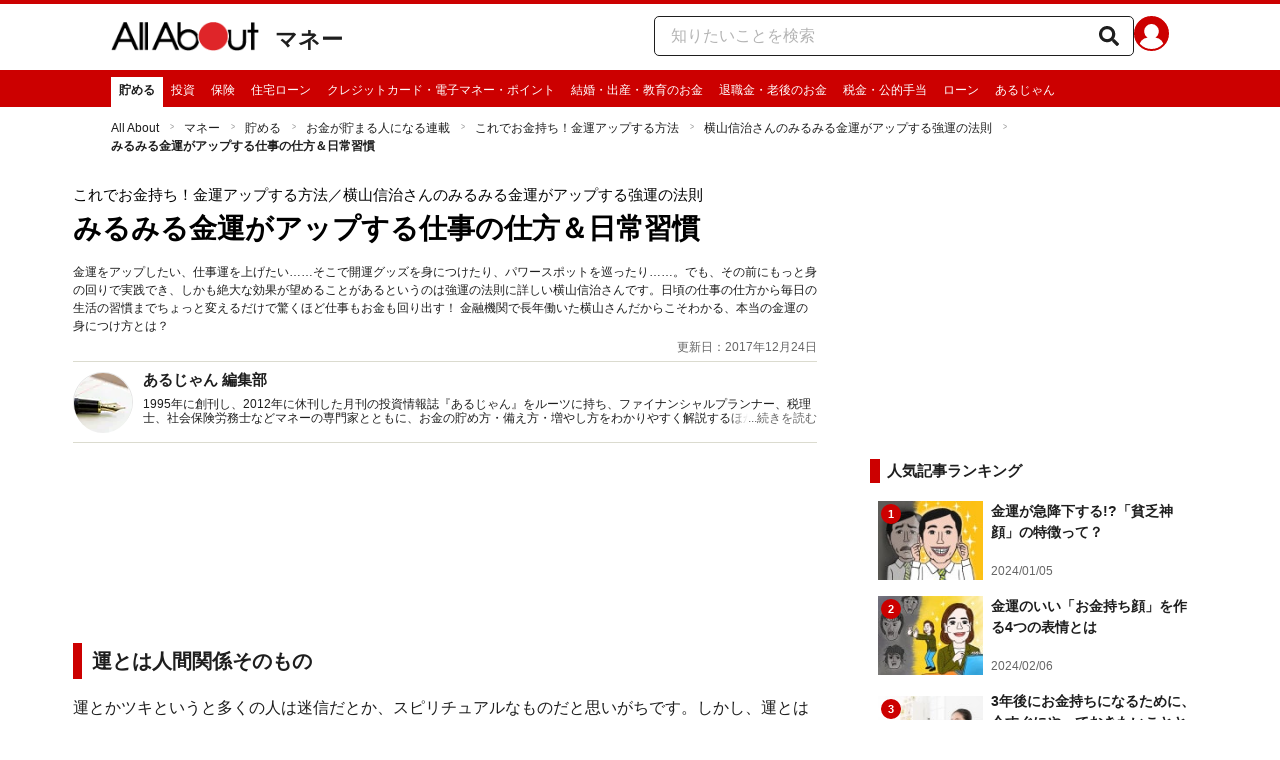

--- FILE ---
content_type: text/html; charset=utf-8
request_url: https://allabout.co.jp/gm/gc/456732/
body_size: 36681
content:
<!DOCTYPE html><html lang="ja"><head><meta charSet="utf-8" data-next-head=""/><meta name="viewport" content="width=1100" data-next-head=""/><script src="https://cdn.browsiprod.com/bootstrap/bootstrap.js" id="browsi-tag" data-pubKey="allabout" data-siteKey="allabout" async="" data-next-head=""></script><meta name="keywords" content="金運,横山" data-next-head=""/><meta name="description" content="金運をアップしたい、仕事運を上げたい……そこで開運グッズを身につけたり、パワースポットを巡ったり……。でも、その前にもっと身の回りで実践でき、しかも絶大な効果が望めることがあるというのは強運の法則に詳しい横山信治さんです。日頃の仕事の仕方から毎日の生活の習慣までちょっと変えるだけで驚くほど仕事もお金も回り出す！ 金融機関で長年働いた横山さんだからこそわかる、本当の金運の身につけ方とは？" data-next-head=""/><meta name="thumbnail" content="https://imgcp.aacdn.jp/img-a/1200/900/aa/gm/article/4/5/6/7/3/2/topimg_original.jpg" data-next-head=""/><title data-next-head="">みるみる金運がアップする仕事の仕方＆日常習慣 [これでお金持ち！金運アップする方法] All About</title><link rel="alternate" type="application/rss+xml" title="All About（オールアバウト）" href="https://rss.allabout.co.jp/aa/latest/pubsubhubbub/" data-next-head=""/><link rel="icon" type="image/x-icon" href="//img.aacdn.jp/201107/all/favicon.ico" data-next-head=""/><meta name="twitter:card" content="summary_large_image" data-next-head=""/><meta name="twitter:site" content="@allabout_news" data-next-head=""/><link rel="apple-touch-icon" href="//img.aacdn.jp/touch/aa/aa_home150_150.png" data-next-head=""/><meta property="og:title" content="みるみる金運がアップする仕事の仕方＆日常習慣 [これでお金持ち！金運アップする方法] All About" data-next-head=""/><meta property="og:type" content="article" data-next-head=""/><meta property="og:url" content="https://allabout.co.jp/gm/gc/456732/" data-next-head=""/><meta property="og:image" content="https://imgcp.aacdn.jp/img-a/1200/900/aa/gm/article/4/5/6/7/3/2/topimg_original.jpg" data-next-head=""/><meta property="og:site_name" content="All About（オールアバウト）" data-next-head=""/><meta property="og:description" content="金運をアップしたい、仕事運を上げたい……そこで開運グッズを身につけたり、パワースポットを巡ったり……。でも、その前にもっと身の回りで実践でき、しかも絶大な効果が望めることがあるというのは強運の法則に詳しい横山信治さんです。日頃の仕事の仕方から毎日の生活の習慣までちょっと変えるだけで驚くほど仕事もお金も回り出す！ 金融機関で長年働いた横山さんだからこそわかる、本当の金運の身につけ方とは？" data-next-head=""/><meta property="fb:app_id" content="127779010635453" data-next-head=""/><meta property="fb:pages" content="146834615367396" data-next-head=""/><meta name="robots" content="index, follow, max-image-preview:large" data-next-head=""/><link rel="canonical" href="https://allabout.co.jp/gm/gc/456732/" data-next-head=""/><link rel="preload" href="/_next/static/css/b0136b2bd75f0647.css" as="style"/><script type="text/javascript" data-next-head="">
              aa = {};
              aa.v = {};
              aa.v.article_adflag = '0';
              aa.v.article_guide_id = '949';
              aa.v.article_guide_name = 'あるじゃん 編集部'
              aa.v.article_id = '456732';
              aa.v.article_page = '1';
              aa.v.article_pagecount = '1';
              aa.v.article_pubdate = '2015-07-15';
              aa.v.article_title = 'みるみる金運がアップする仕事の仕方＆日常習慣';
              aa.v.article_updatedate = '2017-12-24';
              aa.v.ryoiki_eng = 'r_finance';
              aa.v.ryoiki_jp = 'マネー';
              aa.v.ch_jp = '貯める';
              aa.v.ch_eng = 'ch_saving';
              aa.v.gs_id = '3513';
              aa.v.gs_jp = 'これでお金持ち！金運アップする方法';
              aa.v.list_id = '29421';
              aa.v.my_best = '0';
            </script><script type="text/javascript" data-next-head="">
              aa.v.device='pc';
              aa.v.adult_flg = '0';
              aa.v.page_category = 'guidesite';
              aa.v.page_type = 'article';
              aa.v.page_title = 'みるみる金運がアップする仕事の仕方＆日常習慣';
              aa.v.service = 'allabout';
            </script><script id="gtm" data-nscript="beforeInteractive">
            window.dataLayer = window.dataLayer || [];
            window.dataLayer.push({ isRearchi: "true" });
            (function(w,d,s,l,i){w[l]=w[l]||[];w[l].push({'gtm.start':
            new Date().getTime(),event:'gtm.js'});var f=d.getElementsByTagName(s)[0],
            j=d.createElement(s),dl=l!='dataLayer'?'&l='+l:'';j.async=true;j.src=
            'https://www.googletagmanager.com/gtm.js?id='+i+dl;f.parentNode.insertBefore(j,f);
            })(window,document,'script','dataLayer','GTM-87VH');
          </script><link rel="stylesheet" href="/_next/static/css/b0136b2bd75f0647.css" data-n-p=""/><noscript data-n-css=""></noscript><script defer="" noModule="" src="/_next/static/chunks/polyfills-42372ed130431b0a.js"></script><script src="/_next/static/chunks/webpack-18f05741a3d519cc.js" defer=""></script><script src="/_next/static/chunks/framework-8b0b0e08fcd3360d.js" defer=""></script><script src="/_next/static/chunks/main-ca3824d559d86b17.js" defer=""></script><script src="/_next/static/chunks/pages/_app-e05f867421b85eff.js" defer=""></script><script src="/_next/static/chunks/454e6ae6-cf266b9b861d28ec.js" defer=""></script><script src="/_next/static/chunks/0465ed09-f57fb4220e06eb77.js" defer=""></script><script src="/_next/static/chunks/b28a8588-92427bce0fbc5c48.js" defer=""></script><script src="/_next/static/chunks/a1488f65-e5254862fb055c34.js" defer=""></script><script src="/_next/static/chunks/10a22817-c1ee5f341dea983d.js" defer=""></script><script src="/_next/static/chunks/489b9f9a-6bd6f27897a65abd.js" defer=""></script><script src="/_next/static/chunks/54e27604-552001d213a512a3.js" defer=""></script><script src="/_next/static/chunks/c859536c-827e68214a77fd76.js" defer=""></script><script src="/_next/static/chunks/2e6f1b4f-0e74645d7890d7e8.js" defer=""></script><script src="/_next/static/chunks/4b522599-c77b318bd8129326.js" defer=""></script><script src="/_next/static/chunks/2730-82337e8a1bd183de.js" defer=""></script><script src="/_next/static/chunks/5278-d2b0d11e9809cae1.js" defer=""></script><script src="/_next/static/chunks/1886-b8f4549143be163a.js" defer=""></script><script src="/_next/static/chunks/2609-20416f641ebab4d0.js" defer=""></script><script src="/_next/static/chunks/9549-247828d1b4c13fd5.js" defer=""></script><script src="/_next/static/chunks/3366-cfd2262517269b6a.js" defer=""></script><script src="/_next/static/chunks/800-a872f7af112c3f71.js" defer=""></script><script src="/_next/static/chunks/292-85263569e9c9644c.js" defer=""></script><script src="/_next/static/chunks/7202-7409c0b4d4fd2f6b.js" defer=""></script><script src="/_next/static/chunks/4932-afbd97fb095a73cf.js" defer=""></script><script src="/_next/static/chunks/9815-81da0a243e353587.js" defer=""></script><script src="/_next/static/chunks/7889-ee24d07e3796a3bc.js" defer=""></script><script src="/_next/static/chunks/6268-05d4eaee47668e60.js" defer=""></script><script src="/_next/static/chunks/2270-e72a8166b796e2c4.js" defer=""></script><script src="/_next/static/chunks/pages/gm/gc/%5Bid%5D-05eeb165f43c83f7.js" defer=""></script><script src="/_next/static/3K6Y65Yr5XLSL7nYyxB8M/_buildManifest.js" defer=""></script><script src="/_next/static/3K6Y65Yr5XLSL7nYyxB8M/_ssgManifest.js" defer=""></script>
                              <script>!function(e){var n="https://s.go-mpulse.net/boomerang/";if("False"=="True")e.BOOMR_config=e.BOOMR_config||{},e.BOOMR_config.PageParams=e.BOOMR_config.PageParams||{},e.BOOMR_config.PageParams.pci=!0,n="https://s2.go-mpulse.net/boomerang/";if(window.BOOMR_API_key="KLLCJ-3YXQ7-D8NBF-R2BAU-XP2MB",function(){function e(){if(!o){var e=document.createElement("script");e.id="boomr-scr-as",e.src=window.BOOMR.url,e.async=!0,i.parentNode.appendChild(e),o=!0}}function t(e){o=!0;var n,t,a,r,d=document,O=window;if(window.BOOMR.snippetMethod=e?"if":"i",t=function(e,n){var t=d.createElement("script");t.id=n||"boomr-if-as",t.src=window.BOOMR.url,BOOMR_lstart=(new Date).getTime(),e=e||d.body,e.appendChild(t)},!window.addEventListener&&window.attachEvent&&navigator.userAgent.match(/MSIE [67]\./))return window.BOOMR.snippetMethod="s",void t(i.parentNode,"boomr-async");a=document.createElement("IFRAME"),a.src="about:blank",a.title="",a.role="presentation",a.loading="eager",r=(a.frameElement||a).style,r.width=0,r.height=0,r.border=0,r.display="none",i.parentNode.appendChild(a);try{O=a.contentWindow,d=O.document.open()}catch(_){n=document.domain,a.src="javascript:var d=document.open();d.domain='"+n+"';void(0);",O=a.contentWindow,d=O.document.open()}if(n)d._boomrl=function(){this.domain=n,t()},d.write("<bo"+"dy onload='document._boomrl();'>");else if(O._boomrl=function(){t()},O.addEventListener)O.addEventListener("load",O._boomrl,!1);else if(O.attachEvent)O.attachEvent("onload",O._boomrl);d.close()}function a(e){window.BOOMR_onload=e&&e.timeStamp||(new Date).getTime()}if(!window.BOOMR||!window.BOOMR.version&&!window.BOOMR.snippetExecuted){window.BOOMR=window.BOOMR||{},window.BOOMR.snippetStart=(new Date).getTime(),window.BOOMR.snippetExecuted=!0,window.BOOMR.snippetVersion=12,window.BOOMR.url=n+"KLLCJ-3YXQ7-D8NBF-R2BAU-XP2MB";var i=document.currentScript||document.getElementsByTagName("script")[0],o=!1,r=document.createElement("link");if(r.relList&&"function"==typeof r.relList.supports&&r.relList.supports("preload")&&"as"in r)window.BOOMR.snippetMethod="p",r.href=window.BOOMR.url,r.rel="preload",r.as="script",r.addEventListener("load",e),r.addEventListener("error",function(){t(!0)}),setTimeout(function(){if(!o)t(!0)},3e3),BOOMR_lstart=(new Date).getTime(),i.parentNode.appendChild(r);else t(!1);if(window.addEventListener)window.addEventListener("load",a,!1);else if(window.attachEvent)window.attachEvent("onload",a)}}(),"".length>0)if(e&&"performance"in e&&e.performance&&"function"==typeof e.performance.setResourceTimingBufferSize)e.performance.setResourceTimingBufferSize();!function(){if(BOOMR=e.BOOMR||{},BOOMR.plugins=BOOMR.plugins||{},!BOOMR.plugins.AK){var n=""=="true"?1:0,t="",a="aoiyysyxgisfk2lp4vea-f-ccc4b0e85-clientnsv4-s.akamaihd.net",i="false"=="true"?2:1,o={"ak.v":"39","ak.cp":"914209","ak.ai":parseInt("585512",10),"ak.ol":"0","ak.cr":8,"ak.ipv":4,"ak.proto":"h2","ak.rid":"8c12f71b","ak.r":47394,"ak.a2":n,"ak.m":"b","ak.n":"essl","ak.bpcip":"3.145.140.0","ak.cport":44366,"ak.gh":"23.33.84.202","ak.quicv":"","ak.tlsv":"tls1.3","ak.0rtt":"","ak.0rtt.ed":"","ak.csrc":"-","ak.acc":"","ak.t":"1768940872","ak.ak":"hOBiQwZUYzCg5VSAfCLimQ==Rpnq2ZeiHMJ2Y2rgJwpcoroa+FlvzKYfMZ/N02k7cUnpMZ3n0YDXjk+QKvToGW1Bi+bP7PUbRRaqU+vYV25+Q/XmFpQU2fSaXn51TYa+wbGjKUMVzoUx6ApAsdY4DI/kPb1sGjDxYMt/GC7wLYNvFN3ZMpVL4Q2Bp/wfa5CjHJ7YvNyGIYmjunJY7w4eeUTNJSk4p95xH2xWOkF09kjE76wRxQogDahUo9NwQvGHhopAAOzaAh69l7N7TUX5dhKr6zOy/0puyr6RthZFVyq2AqVE+MD46YT7SA7H8Ux6pE9VHQw0GLPWlck2gYRv5PTG/IutO61LpkEwkaJ+Sf0Vo4eo1Szy5CpmQaqOnVfwqoezf/6IKox/DI4Dj115QTDOQ3HtJeH8jt4izZGVjHmYy2YmDjrR4DAO58RwAuFZbWA=","ak.pv":"87","ak.dpoabenc":"","ak.tf":i};if(""!==t)o["ak.ruds"]=t;var r={i:!1,av:function(n){var t="http.initiator";if(n&&(!n[t]||"spa_hard"===n[t]))o["ak.feo"]=void 0!==e.aFeoApplied?1:0,BOOMR.addVar(o)},rv:function(){var e=["ak.bpcip","ak.cport","ak.cr","ak.csrc","ak.gh","ak.ipv","ak.m","ak.n","ak.ol","ak.proto","ak.quicv","ak.tlsv","ak.0rtt","ak.0rtt.ed","ak.r","ak.acc","ak.t","ak.tf"];BOOMR.removeVar(e)}};BOOMR.plugins.AK={akVars:o,akDNSPreFetchDomain:a,init:function(){if(!r.i){var e=BOOMR.subscribe;e("before_beacon",r.av,null,null),e("onbeacon",r.rv,null,null),r.i=!0}return this},is_complete:function(){return!0}}}}()}(window);</script></head><body><noscript><iframe title="gtm" src="https://www.googletagmanager.com/ns.html?id=GTM-87VH" height="0" width="0" style="display:none;visibility:hidden"></iframe></noscript><div id="__next"><style data-emotion="css-global sbijfl">*,::before,::after{box-sizing:border-box;border-style:solid;border-width:0;}html{line-height:1.15;-webkit-text-size-adjust:100%;}body{margin:0;font-family:"メイリオ",Meiryo,YuGothic,"游ゴシック","Hiragino Kaku Gothic Pro",Osaka,"ＭＳ Ｐゴシック","MS PGothic",sans-serif;}main{display:block;}p,table,blockquote,address,pre,iframe,form,figure,dl{margin:0;}h1,h2,h3,h4,h5,h6{font-size:inherit;font-weight:inherit;margin:0;}ul,ol{margin:0;padding:0;list-style:none;}dt{font-weight:bold;}dd{margin-left:0;}hr{box-sizing:content-box;height:0;overflow:visible;border-top-width:1px;margin:0;clear:both;color:inherit;}pre{font-family:monospace,monospace;font-size:inherit;}address{font-style:inherit;}a{background-color:transparent;-webkit-text-decoration:none;text-decoration:none;color:inherit;}abbr[title]{-webkit-text-decoration:underline dotted;text-decoration:underline dotted;}b,strong{font-weight:bolder;}code,kbd,samp{font-family:monospace,monospace;font-size:inherit;}small{font-size:80%;}sub,sup{font-size:75%;line-height:0;position:relative;vertical-align:baseline;}sub{bottom:-0.25em;}sup{top:-0.5em;}svg,img,embed,object,iframe{vertical-align:bottom;}button,input,optgroup,select,textarea{-webkit-appearance:none;-webkit-appearance:none;-moz-appearance:none;-ms-appearance:none;appearance:none;vertical-align:middle;color:inherit;font:inherit;background:transparent;padding:0;margin:0;border-radius:0;text-align:inherit;text-transform:inherit;}[type="checkbox"]{-webkit-appearance:checkbox;-webkit-appearance:checkbox;-moz-appearance:checkbox;-ms-appearance:checkbox;appearance:checkbox;}[type="radio"]{-webkit-appearance:radio;-webkit-appearance:radio;-moz-appearance:radio;-ms-appearance:radio;appearance:radio;}button,[type="button"],[type="reset"],[type="submit"]{cursor:pointer;}button:disabled,[type="button"]:disabled,[type="reset"]:disabled,[type="submit"]:disabled{cursor:default;}:-moz-focusring{outline:auto;}select:disabled{opacity:inherit;}option{padding:0;}fieldset{margin:0;padding:0;min-width:0;}legend{padding:0;}progress{vertical-align:baseline;}textarea{overflow:auto;}[type="number"]::-webkit-inner-spin-button,[type="number"]::-webkit-outer-spin-button{height:auto;}[type="search"]{outline-offset:-2px;}[type="search"]::-webkit-search-decoration{-webkit-appearance:none;}::-webkit-file-upload-button{-webkit-appearance:button;font:inherit;}label[for]{cursor:pointer;}details{display:block;}summary{display:-webkit-box;display:-webkit-list-item;display:-ms-list-itembox;display:list-item;}[contenteditable]:focus{outline:auto;}table{border-color:inherit;border-collapse:collapse;}caption{text-align:left;}td,th{vertical-align:top;padding:0;}th{text-align:left;font-weight:bold;}html{font-size:16px;}body{font-family:"メイリオ",Meiryo,YuGothic,"游ゴシック","Hiragino Kaku Gothic Pro",Osaka,"ＭＳ Ｐゴシック","MS PGothic",sans-serif;line-height:1.5;background:#fff;color:#1e1e1e;word-wrap:break-word;min-width:1058px;}a{color:#005ead;-webkit-text-decoration:none;text-decoration:none;}a:hover{-webkit-text-decoration:underline;text-decoration:underline;}img{max-width:100%;vertical-align:bottom;-ms-interpolation-mode:bicubic;}a:hover img.trans,a.trans:hover{cursor:pointer;opacity:0.7;-webkit-filter:alpha(opacity=70);filter:alpha(opacity=70);}</style><style data-emotion="css 3t04x3">.css-3t04x3{height:0px;}</style><div data-tracking-zone="modules-content-bodyExternalScriptFrame" class="css-3t04x3"></div><style data-emotion="css gk3zlj">.css-gk3zlj{min-width:1240px;}</style><div class="css-gk3zlj"><style data-emotion="css nzfbnz">.css-nzfbnz{border-top:4px solid #cc0000;}</style><header role="banner" data-tracking-zone="modules-common-header" class="css-nzfbnz"><style data-emotion="css 1lz4wh1">.css-1lz4wh1{display:-webkit-box;display:-webkit-flex;display:-ms-flexbox;display:flex;-webkit-box-pack:justify;-webkit-justify-content:space-between;justify-content:space-between;padding:12px 0;width:1058px;margin:0 auto;}</style><div class="css-1lz4wh1"><style data-emotion="css bdl97">.css-bdl97{padding-top:6px;display:-webkit-box;display:-webkit-flex;display:-ms-flexbox;display:flex;}</style><div data-tracking-zone="modules-common-header-parts-logo" class="css-bdl97"><a aria-label="All About オールアバウト" href="/"><style data-emotion="css 3qtz1w">.css-3qtz1w{max-width:100%;vertical-align:bottom;}</style><div class="css-3qtz1w"><img alt="All About オールアバウト" loading="lazy" width="148" height="29" decoding="async" data-nimg="1" style="color:transparent" src="https://img.aacdn.jp/allabout/common/aa-logo.png"/></div></a><style data-emotion="css 9okqyn">.css-9okqyn{display:-webkit-box;display:-webkit-flex;display:-ms-flexbox;display:flex;-webkit-align-items:center;-webkit-box-align:center;-ms-flex-align:center;align-items:center;margin-left:16px;line-height:1;font-size:22px;font-weight:bold;color:#1e1e1e;}.css-9okqyn:hover{-webkit-text-decoration:none;text-decoration:none;}</style><a class="css-9okqyn" href="/r_finance/">マネー</a></div><style data-emotion="css kl5uk3">.css-kl5uk3{display:-webkit-box;display:-webkit-flex;display:-ms-flexbox;display:flex;gap:20px;}</style><div class="css-kl5uk3"><div data-tracking-zone="parts-common-searchForm" class="css-kl5uk3"><style data-emotion="css 79elbk">.css-79elbk{position:relative;}</style><form class="css-79elbk"><style data-emotion="css edtxkx">.css-edtxkx{display:block;border-radius:5px;box-sizing:border-box;border:1px solid #1e1e1e;width:480px;height:40px;padding:0 50px 0 16px;line-height:40px;background:#fff;}.css-edtxkx::-webkit-input-placeholder{color:#b4b4b4;}.css-edtxkx::-moz-placeholder{color:#b4b4b4;}.css-edtxkx:-ms-input-placeholder{color:#b4b4b4;}.css-edtxkx::placeholder{color:#b4b4b4;}</style><input type="text" placeholder="知りたいことを検索" class="css-edtxkx" value=""/><style data-emotion="css 1oo56x6">.css-1oo56x6{display:block;position:absolute;top:0;right:15px;width:20px;height:40px;font-size:20px;line-height:20px;}.css-1oo56x6:hover{opacity:0.8;}</style><button aria-label="知りたいことを検索" type="submit" class="css-1oo56x6"><svg stroke="currentColor" fill="currentColor" stroke-width="0" viewBox="0 0 512 512" height="1em" width="1em" xmlns="http://www.w3.org/2000/svg"><path d="M505 442.7L405.3 343c-4.5-4.5-10.6-7-17-7H372c27.6-35.3 44-79.7 44-128C416 93.1 322.9 0 208 0S0 93.1 0 208s93.1 208 208 208c48.3 0 92.7-16.4 128-44v16.3c0 6.4 2.5 12.5 7 17l99.7 99.7c9.4 9.4 24.6 9.4 33.9 0l28.3-28.3c9.4-9.4 9.4-24.6.1-34zM208 336c-70.7 0-128-57.2-128-128 0-70.7 57.2-128 128-128 70.7 0 128 57.2 128 128 0 70.7-57.2 128-128 128z"></path></svg></button></form></div><a href="https://allabout.co.jp/membership/login?utm_source=allabout&amp;utm_medium=referral&amp;utm_campaign=id_login" aria-label="All About ID" data-tracking-zone="parts-common-userIcon"><style data-emotion="css 8zt265">.css-8zt265{display:inline-block;border-radius:50%;width:35px;height:35px;background:#cc0000;background-image:url(https://img.aacdn.jp/allabout/common/user_icon.svg);background-repeat:no-repeat;position:relative;-webkit-background-position:left 3px bottom -8px;background-position:left 3px bottom -8px;-webkit-background-size:25px auto;background-size:25px auto;border:#cc0000 solid 2px;box-sizing:border-box;}</style><span class="css-8zt265"></span></a></div></div></header><style data-emotion="css 1lqqlin">.css-1lqqlin{background:#cc0000;}</style><nav role="navigation" data-tracking-zone="modules-common-navigation-channel" class="css-1lqqlin"><style data-emotion="css yqa7mu">.css-yqa7mu{width:1058px;display:-webkit-box;display:-webkit-flex;display:-ms-flexbox;display:flex;-webkit-box-flex-wrap:wrap;-webkit-flex-wrap:wrap;-ms-flex-wrap:wrap;flex-wrap:wrap;padding-top:7px;margin:0 auto;letter-spacing:-0.4em;}</style><ul class="css-yqa7mu"><style data-emotion="css 5fz372">.css-5fz372{letter-spacing:normal;vertical-align:top;}</style><li class="css-5fz372"><style data-emotion="css zxesj6">.css-zxesj6{display:block;white-space:nowrap;line-height:1;font-size:12px;height:30px;padding:7px 8px 0;font-weight:bold;color:#1e1e1e;background:#fff;}.css-zxesj6:hover{cursor:pointer;-webkit-text-decoration:none;text-decoration:none;}</style><a class="css-zxesj6" href="/ch_saving/">貯める</a></li><li class="css-5fz372"><style data-emotion="css 14td9p7">.css-14td9p7{display:block;white-space:nowrap;line-height:1;font-size:12px;height:30px;padding:7px 8px 0;color:#fff;}.css-14td9p7:hover{cursor:pointer;-webkit-text-decoration:none;text-decoration:none;font-weight:bold;color:#1e1e1e;background:#fff;}</style><a class="css-14td9p7" href="/ch_investment/">投資</a></li><li class="css-5fz372"><a class="css-14td9p7" href="/ch_insurance/">保険</a></li><li class="css-5fz372"><a class="css-14td9p7" href="/ch_mortgage/">住宅ローン</a></li><li class="css-5fz372"><a class="css-14td9p7" href="/ch_creditcard/">クレジットカード・電子マネー・ポイント</a></li><li class="css-5fz372"><a class="css-14td9p7" href="/ch_marriagemoney/">結婚・出産・教育のお金</a></li><li class="css-5fz372"><a class="css-14td9p7" href="/ch_retirementmoney/">退職金・老後のお金</a></li><li class="css-5fz372"><a class="css-14td9p7" href="/ch_tax/">税金・公的手当</a></li><li class="css-5fz372"><a class="css-14td9p7" href="/ch_loan/">ローン</a></li><li class="css-5fz372"><a class="css-14td9p7" href="/argent/">あるじゃん</a></li></ul></nav><style data-emotion="css u70vtz">.css-u70vtz{margin:0 auto;width:1058px;}</style><nav data-tracking-zone="parts-common-breadcrumbList" class="css-u70vtz"><style data-emotion="css 1b9xjm1">.css-1b9xjm1{font-size:12px;margin-bottom:12px;padding-top:12px;}</style><ol class="css-1b9xjm1"><style data-emotion="css 1wa08kx">.css-1wa08kx{position:relative;display:inline-block;padding-right:17px;margin-right:8px;}.css-1wa08kx:after{position:absolute;display:inline-block;content:">";color:#999;top:-1px;right:0;-webkit-transform:scaleX(0.6);-moz-transform:scaleX(0.6);-ms-transform:scaleX(0.6);transform:scaleX(0.6);}.css-1wa08kx:last-child{font-weight:bold;padding-right:0px;margin-right:0px;}.css-1wa08kx:last-child:after{content:"";}</style><li class="css-1wa08kx"><style data-emotion="css 179v843">.css-179v843{color:#1e1e1e;}</style><a class="css-179v843" href="/">All About</a></li><li class="css-1wa08kx"><a class="css-179v843" href="/r_finance/">マネー</a></li><li class="css-1wa08kx"><a class="css-179v843" href="/ch_saving/">貯める</a></li><li class="css-1wa08kx"><a class="css-179v843" href="/gm/gt/3516/">お金が貯まる人になる連載</a></li><li class="css-1wa08kx"><a class="css-179v843" href="/gm/gt/3513/">これでお金持ち！金運アップする方法</a></li><li class="css-1wa08kx"><a class="css-179v843" href="/gm/gl/29421/">横山信治さんのみるみる金運がアップする強運の法則</a></li><li class="css-1wa08kx">みるみる金運がアップする仕事の仕方＆日常習慣</li></ol></nav><style data-emotion="css 1v4uyrx">.css-1v4uyrx{width:1240px;display:-webkit-box;display:-webkit-flex;display:-ms-flexbox;display:flex;padding:12px 0;margin:0 auto;}</style><div class="css-1v4uyrx"><style data-emotion="css 1dfv254">.css-1dfv254{width:744px;margin:0 53px;}</style><div class="css-1dfv254"><style data-emotion="css eaj36">.css-eaj36{margin-bottom:20px;border-bottom:1px solid #dbdbcf;}</style><div class="css-eaj36"><div data-tracking-zone="modules-content-header-common"><style data-emotion="css 1x6kwam">.css-1x6kwam{margin-bottom:5px;color:#000;font-size:15px;padding-top:5px;line-height:1.5;}</style><div data-tracking-zone="modules-content-header-common-parts-contentCategory" class="css-1x6kwam">これでお金持ち！金運アップする方法<!-- -->／横山信治さんのみるみる金運がアップする強運の法則</div><style data-emotion="css 3vy5ys">.css-3vy5ys{margin-bottom:16px;font-size:28px;font-weight:bold;line-height:1.3;color:#000;}</style><h1 data-tracking-zone="modules-content-header-common-parts-contentTitle" class="css-3vy5ys">みるみる金運がアップする仕事の仕方＆日常習慣</h1><style data-emotion="css ve1b41">.css-ve1b41{margin-bottom:3px;font-size:12px;}</style><p data-tracking-zone="modules-content-header-common-parts-contentDescription" class="css-ve1b41">金運をアップしたい、仕事運を上げたい……そこで開運グッズを身につけたり、パワースポットを巡ったり……。でも、その前にもっと身の回りで実践でき、しかも絶大な効果が望めることがあるというのは強運の法則に詳しい横山信治さんです。日頃の仕事の仕方から毎日の生活の習慣までちょっと変えるだけで驚くほど仕事もお金も回り出す！ 金融機関で長年働いた横山さんだからこそわかる、本当の金運の身につけ方とは？</p></div><style data-emotion="css 1t22kts">.css-1t22kts{display:block;color:#666;text-align:right;font-size:12px;}</style><time data-tracking-zone="parts-common-updatedAt" class="css-1t22kts">更新日：2017年12月24日</time><style data-emotion="css 1gohi4l">.css-1gohi4l{min-height:47px;padding-top:5px;display:-webkit-box;display:-webkit-flex;display:-ms-flexbox;display:flex;-webkit-box-pack:justify;-webkit-justify-content:space-between;justify-content:space-between;}</style><div class="css-1gohi4l"><style data-emotion="css 1n570ix">.css-1n570ix{width:100%;border-top:1px solid #dbdbcf;}</style><div data-tracking-zone="modules-content-guide-common" class="css-1n570ix"><style data-emotion="css yh62wx">.css-yh62wx{display:-webkit-box;display:-webkit-flex;display:-ms-flexbox;display:flex;padding-top:10px;padding-bottom:10px;width:100%;}</style><div class="css-yh62wx"><style data-emotion="css 6su6fj">.css-6su6fj{-webkit-flex-shrink:0;-ms-flex-negative:0;flex-shrink:0;}</style><div class="css-6su6fj"><style data-emotion="css 12jv2d2">.css-12jv2d2{border:1px solid #e5e5e5;border-radius:50%;width:60px;height:60px;}</style><div data-tracking-zone="modules-content-guide-common-parts-guideProfileImage" class="css-12jv2d2"><style data-emotion="css uodor8">.css-uodor8{border-radius:50%;}</style><img alt="あるじゃん 編集部" loading="lazy" width="60" height="60" decoding="async" data-nimg="1" class="css-uodor8" style="color:transparent" src="https://imgcp.aacdn.jp/img-a/60/60/img-org/201107/all/guide/949/guide-949-60-60.gif"/></div></div><style data-emotion="css k9d8ev">.css-k9d8ev{margin-left:10px;-webkit-box-flex:1;-webkit-flex-grow:1;-ms-flex-positive:1;flex-grow:1;-webkit-flex-shrink:1;-ms-flex-negative:1;flex-shrink:1;-webkit-flex-basis:0%;-ms-flex-preferred-size:0%;flex-basis:0%;}</style><div class="css-k9d8ev"><style data-emotion="css m2tfvw">.css-m2tfvw{font-size:15px;font-weight:bold;line-height:1;}</style><p class="css-m2tfvw">あるじゃん 編集部</p><style data-emotion="css mvx0md">.css-mvx0md{margin-top:10px;min-height:0;}</style><div class="css-mvx0md"><div data-tracking-zone="modules-content-guide-common-parts-briefHistory" class="css-79elbk"><style data-emotion="css 1mr554u">.css-1mr554u{font-size:12px;line-height:1.2;display:-webkit-box;-webkit-box-orient:vertical;-webkit-line-clamp:2;overflow:hidden;position:relative;}</style><p class="css-1mr554u">1995年に創刊し、2012年に休刊した月刊の投資情報誌『あるじゃん』をルーツに持ち、ファイナンシャルプランナー、税理士、社会保険労務士などマネーの専門家とともに、お金の貯め方・備え方・増やし方をわかりやすく解説するほか、マネー最新トピックス、おトク・節約コラムなど、役立つ情報を発信しています。</p><style data-emotion="css 1p9x2uq">.css-1p9x2uq{position:absolute;bottom:0;right:0;background:linear-gradient(
    to right,rgba(255,255,255,0),#fff 20px
  );color:#666;line-height:1.2;cursor:pointer;padding-left:20px;font-size:12px;}</style><span role="button" tabindex="0" class="css-1p9x2uq">...続きを読む</span></div></div></div></div></div></div></div><style data-emotion="css 1xn3edc">.css-1xn3edc{margin-bottom:30px;}</style><div class="css-1xn3edc"><style data-emotion="css 9cymi">.css-9cymi{text-align:center;height:90px;}.css-9cymi iframe{max-width:100%;}</style><div id="sys-article-upper-afc" data-tracking-zone="modules-common-adUpperAfc" class="css-9cymi"></div></div><main><article><style data-emotion="css 128nlh6">.css-128nlh6{font-size:13px;}</style><div data-tracking-zone="modules-content-relatedArticleAboveArticleFrame" class="css-128nlh6"><style data-emotion="css 1bfrycq">.css-1bfrycq{line-height:0;}.css-1bfrycq iframe{border:0;overflow:hidden;margin:0px;}</style><div class="css-1bfrycq"></div></div><div id="fourm-target-children" data-tracking-zone="modules-content-adFourM"><div id="in-article-rec-target-children" data-tracking-zone="modules-content-adInArticleRec"><style data-emotion="css a0eahd">.css-a0eahd{padding-top:15px;line-height:1.8;}.css-a0eahd a[rel="allabout-gallery"] img{pointer-events:none;}.css-a0eahd .clear{clear:both;}.css-a0eahd .clearfix{*zoom:1;}.css-a0eahd .clearfix:after{content:"";display:block;height:0;clear:both;overflow:hidden;}.css-a0eahd .link-blue{color:#005ead!important;}.css-a0eahd a:hover .link-blue{-webkit-text-decoration:underline;text-decoration:underline;}.css-a0eahd .clear-text{text-indent:100%;white-space:nowrap;overflow:hidden;}.css-a0eahd .text-right{text-align:right;}.css-a0eahd .text-center{text-align:center;}.css-a0eahd .left{float:left;}.css-a0eahd .right{float:right;}.css-a0eahd .hide{display:none!important;}.css-a0eahd .mb10{margin-bottom:10px!important;}.css-a0eahd .mb20{margin-bottom:20px!important;}.css-a0eahd .has-grid{letter-spacing:-0.4em;}.css-a0eahd .has-grid>.has-grid-item{display:inline-block;letter-spacing:normal;vertical-align:top;*display:inline;*zoom:1;}.css-a0eahd .has-table{display:block;display:table;}.css-a0eahd .has-table>.has-table-item{display:inline-block;display:table-cell;*display:inline;*zoom:1;vertical-align:middle;}.css-a0eahd .has-flex>.has-grid-item{display:inline-block;}.css-a0eahd .has-flex{letter-spacing:-0.5em;width:100%;display:-webkit-box;display:-webkit--webkit-flex;display:-ms--webkit-flexbox;display:-webkit-flex;display:-webkit-box;display:-webkit-flex;display:-ms-flexbox;display:flex;-webkit-flex-direction:row;-webkit-flex-direction:row;-ms-flex-direction:row;flex-direction:row;-webkit-flex-wrap:wrap;-webkit-box-flex-wrap:wrap;-webkit-flex-wrap:wrap;-ms-flex-wrap:wrap;flex-wrap:wrap;-webkit-justify-content:flex-start;-webkit-box-pack:start;-ms-flex-pack:start;-webkit-justify-content:flex-start;justify-content:flex-start;-webkit-align-items:stretch;-webkit-align-items:stretch;-webkit-box-align:stretch;-ms-flex-align:stretch;align-items:stretch;-webkit-align-content:stretch;-webkit-align-content:stretch;-ms-flex-line-pack:stretch;align-content:stretch;}.css-a0eahd .has-flex>.has-grid-item{display:inline-block;letter-spacing:normal;vertical-align:top;position:relative;width:100%;-webkit-order:0;-webkit-order:0;-ms-flex-order:0;order:0;-webkit-flex-grow:0;-webkit-box-flex:0;-webkit-flex-grow:0;-ms-flex-positive:0;flex-grow:0;-webkit-flex-shrink:0;-webkit-flex-shrink:0;-ms-flex-negative:0;flex-shrink:0;-webkit-flex-basis:auto;-webkit-flex-basis:auto;-ms-flex-preferred-size:auto;flex-basis:auto;-webkit-align-self:auto;-webkit-align-self:auto;-ms-flex-item-align:auto;align-self:auto;}.css-a0eahd .has-flex-item-1col>.has-grid-item{display:block;}.css-a0eahd .has-flex-item-2col>.has-grid-item{-webkit-flex-basis:50%;-webkit-flex-basis:50%;-ms-flex-preferred-size:50%;flex-basis:50%;width:50%;max-width:50%;}.css-a0eahd .has-flex-item-3col>.has-grid-item{-webkit-flex-basis:33.333%;-webkit-flex-basis:33.333%;-ms-flex-preferred-size:33.333%;flex-basis:33.333%;width:33.333%;max-width:33.333%;}.css-a0eahd .has-flex-item-4col>.has-grid-item{-webkit-flex-basis:25%;-webkit-flex-basis:25%;-ms-flex-preferred-size:25%;flex-basis:25%;width:25%;max-width:25%;}.css-a0eahd .has-flex-item-5col>.has-grid-item{-webkit-flex-basis:20%;-webkit-flex-basis:20%;-ms-flex-preferred-size:20%;flex-basis:20%;width:20%;max-width:20%;}.css-a0eahd .aa_content-inner{position:relative;padding-top:7px;}.css-a0eahd .aa_content-main{float:left;width:697px;}.css-a0eahd .aa_main-content-header-title{display:inline-block;font-size:24px;font-weight:bold;}.css-a0eahd .mod .bd,.css-a0eahd .mod .ft,.css-a0eahd .mod .hd{display:inline-block;zoom:1;width:100%;*display:block;*width:auto;}.css-a0eahd .mod .inner{position:relative;}.css-a0eahd .media .bd{display:table-cell;zoom:1;}.css-a0eahd .media .left{float:left;margin-right:12px;*display:inline;}.css-a0eahd .media .right{float:right;margin-left:12px;*display:inline;}.css-a0eahd .mod-feature:after{content:"";clear:both;display:block;}.css-a0eahd .mod-feature .title{font-size:22px!important;line-height:1.3;}.css-a0eahd .mod-feature .catch{font-size:14px;}.css-a0eahd .red{color:#c00!important;}.css-a0eahd .aa_article{margin-bottom:20px;}.css-a0eahd .aa_article-content{padding-top:15px;line-height:1.8;}.css-a0eahd .aa_article-content hr{border-top:1px dashed #dbdbcf;margin:1.5em 0;}.css-a0eahd .aa_article-content table{text-align:left;border-collapse:collapse;}.css-a0eahd table.aa_article-table{border-collapse:collapse;border-left:1px solid #dbdbcf;border-top:1px solid #dbdbcf;width:100%;}.css-a0eahd .aa_article-table-wrapper{margin-bottom:15px;}.css-a0eahd table.aa_article-table th{vertical-align:middle;text-align:center;border-bottom:1px solid #dbdbcf;border-right:1px solid #dbdbcf;background-color:#efefe0;padding:10px;}.css-a0eahd table.aa_article-table td{vertical-align:middle;text-align:center;border-bottom:1px solid #dbdbcf;border-right:1px solid #dbdbcf;padding:10px;}.css-a0eahd .aa_article-content a{-webkit-text-decoration:underline;text-decoration:underline;}.css-a0eahd .aa_article-content a:hover{-webkit-text-decoration:none;text-decoration:none;}.css-a0eahd .aa_article-content a{-webkit-text-decoration:underline;text-decoration:underline;}.css-a0eahd .aa_article-content a:hover{-webkit-text-decoration:none;text-decoration:none;}.css-a0eahd .aa_article-content .guide-profile .guide-thumb{border-radius:50%;width:40px;overflow:hidden;height:40px;border:1px solid #e5e5e5;}.css-a0eahd .aa_article-content .guide-profile .guide-name{padding-left:12px;font-size:14px;}.css-a0eahd .aa_article-content .source{font-size:11px;color:#999;line-height:1.3;}.css-a0eahd .aa_article-content .aa_article-frequently_asked_question_heading{margin-top:30px;}.css-a0eahd .aa_article-content .aa_article-frequently_asked_question_item_question{border-left:none;border-bottom:solid 2px #c00;display:block;line-height:1.4em;margin-top:24px;padding-left:0;}.css-a0eahd .aa_article-content .aa_article-frequently_asked_question_item_answer{margin-top:16px;}.css-a0eahd .article_image_box img{max-width:none;}.css-a0eahd .right200,.css-a0eahd .left200,.css-a0eahd .right150,.css-a0eahd .left150{background:#fff;position:relative;display:inline;}.css-a0eahd .left200 img,.css-a0eahd .left150 img{float:left;}.css-a0eahd .right200 img,.css-a0eahd .right150 img{float:right;}.css-a0eahd .aa_article-content div.right200{float:right;width:200px;height:auto;margin:6px 0 12px 15px;}.css-a0eahd .aa_article-content div.left200{float:left;width:200px;height:auto;margin:6px 14px 12px 0;}.css-a0eahd .aa_article-content div.right150{float:right;width:150px;height:auto;margin:6px 0 12px 15px;}.css-a0eahd .aa_article-content div.left150{float:left;width:150px;height:auto;margin:6px 15px 12px 0;}.css-a0eahd .aa_article-content div.center150,.css-a0eahd .aa_article-content div.center200,.css-a0eahd .aa_article-content div.center300,.css-a0eahd .aa_article-content div.center400{background:#fff;position:relative;clear:both;height:auto;margin:20px auto;text-align:center;}.css-a0eahd .aa_article-content div.center200{width:200px;}.css-a0eahd .aa_article-content div.center300{width:300px;}.css-a0eahd .aa_article-content div.center400{width:400px;}.css-a0eahd .aa_article-content div.right200 a,.css-a0eahd .aa_article-content div.left200 a,.css-a0eahd .aa_article-content div.right150 a,.css-a0eahd .aa_article-content div.left150 a,.css-a0eahd .aa_article-content div.center150 a,.css-a0eahd .aa_article-content div.center200 a,.css-a0eahd .aa_article-content div.center300 a,.css-a0eahd .aa_article-content div.center400 a{-webkit-text-decoration:none;text-decoration:none;}.css-a0eahd .aa_article-content a.article_gallery{display:block;position:relative;}.css-a0eahd .aa_article-content .right200 a.article_gallery,.css-a0eahd .aa_article-content .left200 a.article_gallery,.css-a0eahd .aa_article-content .center200 a.article_gallery{width:200px;}.css-a0eahd .aa_article-content .right150 a.article_gallery,.css-a0eahd .aa_article-content .left150 a.article_gallery{width:150px;}.css-a0eahd .aa_article-content a.article_gallery,.css-a0eahd .aa_article-content a[rel="allabout-gallery"]{display:block;position:relative;}.css-a0eahd .aa_article-content .center150 a.article_gallery{display:inline-block;}.css-a0eahd .aa_article-content div.center150 a.article_gallery:after,.css-a0eahd .aa_article-content div.center200 a.article_gallery:after,.css-a0eahd .aa_article-content div.center300 a.article_gallery:after,.css-a0eahd .aa_article-content div.center400 a.article_gallery:after,.css-a0eahd .aa_article-content div.right200 a.article_gallery:after,.css-a0eahd .aa_article-content div.left200 a.article_gallery:after,.css-a0eahd .aa_article-content div.right150 a.article_gallery:after,.css-a0eahd .aa_article-content div.left150 a.article_gallery:after,.css-a0eahd .aa_article-content div.center150 a[rel="allabout-gallery"]:after,.css-a0eahd .aa_article-content div.center200 a[rel="allabout-gallery"]:after,.css-a0eahd .aa_article-content div.center300 a[rel="allabout-gallery"]:after,.css-a0eahd .aa_article-content div.center400 a[rel="allabout-gallery"]:after,.css-a0eahd .aa_article-content div.right200 a[rel="allabout-gallery"]:after,.css-a0eahd .aa_article-content div.left200 a[rel="allabout-gallery"]:after,.css-a0eahd .aa_article-content div.right150 a[rel="allabout-gallery"]:after,.css-a0eahd .aa_article-content div.left150 a[rel="allabout-gallery"]:after{content:"";display:block;background:url("https://img.aacdn.jp/allabout/gc/icon_article_gallery.png") no-repeat 100% 100%;height:25px;width:25px;position:absolute;top:5px;left:5px;}.css-a0eahd .aa_article-content small,.css-a0eahd .aa_article-content p.cap{color:#666;clear:both;font-size:12px;line-height:1.4;margin:5px 0 0;text-align:left;}.css-a0eahd .aa_article-content div.center150 p.cap{width:100%;padding:0 20px;}.css-a0eahd .aa_article-content small a,.css-a0eahd .aa_article-content p.cap a{-webkit-text-decoration:none;text-decoration:none;}.css-a0eahd .aa_article-content .img-auth{color:#808080;font-size:80%;margin:3px 0 0 0;text-align:left;}.css-a0eahd .aa_article-content .img-auth .label{padding-right:7px;}.css-a0eahd .aa_article-content .img-auth .auth-url{padding-left:7px;}.css-a0eahd .aa_article-content .img-auth .auth-url a{-webkit-text-decoration:underline;text-decoration:underline;}.css-a0eahd .aa_article-content .img-auth .auth-url a:hover{-webkit-text-decoration:none;text-decoration:none;}.css-a0eahd .aa_article-content .article-title{display:table;border-left:9px solid #c00;font-size:20px;font-weight:bold;margin:30px 0 15px 0;padding:0 0 0 10px;}.css-a0eahd .aa_article-content #setright,.css-a0eahd #article #setright{float:right;margin:0 0 10px 10px;_margin:0;padding:0;_padding-left:10px;_padding-bottom:10px;}.css-a0eahd .aa_article-content #setleft,.css-a0eahd #article #setleft{float:left;margin:0 10px 10px 0;}.css-a0eahd .pcap{margin-top:4px;display:inline-block;color:#666;font-size:12px;line-height:1.4;text-align:left;}.css-a0eahd .aa_article-content li{margin-bottom:5px;}.css-a0eahd .aa_article-content ul,.css-a0eahd .aa_article-content ol{padding:10px 0 10px 1.5em;}.css-a0eahd .aa_article-content ul{list-style-type:disc;}.css-a0eahd .aa_article-content ol{list-style-type:decimal;}.css-a0eahd .aa_article-content dl{padding:10px 0;}.css-a0eahd .aa_article-content dt{margin-bottom:5px;font-weight:bold;}.css-a0eahd .aa_article-content p{margin:10px 0 10px 0;}.css-a0eahd .aa_article-content .disclaimer{font-size:12px;color:#999;margin:0;}.css-a0eahd .aa_article-content-index{border:1px solid #ccc;padding:10px 10px 10px 20px;margin:20px 0;}.css-a0eahd .aa_article-content-index li a{color:#222;font-size:14px;font-weight:bold;}.css-a0eahd .pro-source{width:457px;background-color:#eee;padding:4px 4px 4px 20px;margin:12px;line-height:1.4em;overflow:auto;}.css-a0eahd .aa_article-content .gsNotes{font-size:70%;color:#777;margin:0;padding:0;}.css-a0eahd .orderRight{float:right;margin:0 0 10px 10px;_margin:0;padding:0;_padding-left:10px;_padding-bottom:10px;}.css-a0eahd .orderRight td{padding:2px;}.css-a0eahd .orderLeft{float:left;margin:0 10px 10px 0;}.css-a0eahd .orderLeft td{padding:2px;}.css-a0eahd .posCenter{text-align:center;}.css-a0eahd .orderCenter{margin:5px auto;}.css-a0eahd .orderCenter td{padding:2px;}.css-a0eahd .orderTableTitle{width:400px;margin:2px auto;text-align:left;}.css-a0eahd .orderTableCenter{width:400px;margin:auto auto;border-top:1px solid #777;border-left:1px solid #777;}.css-a0eahd .orderTableCenter td{border-bottom:1px solid #777;border-right:1px solid #777;padding:5px;}.css-a0eahd .orderTableCenter td.cap{background-color:#c0c0c0;padding:5px;}.css-a0eahd .orderTableCaption{width:400px;margin:5px auto;text-align:left;}.css-a0eahd .aa_article-content .galleryTable{margin-left:auto;margin-right:auto;}.css-a0eahd .aa_article-content .galleryTable td{text-align:center;vertical-align:middle;padding:0 3px;}.css-a0eahd .aa_article-content .galleryTable td.pink{background-color:#fcf;}.css-a0eahd .tableGalleryWire{width:400px;background:transparent url("https://img.aacdn.jp/allabout/gc/table400_bg.gif") repeat-y top left;padding-top:15px;margin:30px auto;}.css-a0eahd .tableGalleryBottom{width:400px;background:url("https://img.aacdn.jp/allabout/gc/table400_btm.gif") no-repeat bottom left;padding-bottom:15px;}.css-a0eahd .tableGalleryTitle{width:370px;text-align:left;margin:0 15px 5px 15px;}.css-a0eahd .tableGalleryTitle .yesnoTitle{font-size:115%;line-height:1.3em;font-weight:bold;margin:15px 10px 10px 10px;padding:0 20px;}.css-a0eahd .tableYesNo{width:215px;text-align:center;margin-right:auto;margin-left:auto;}.css-a0eahd .tableYesNo img{margin:10px auto;}.css-a0eahd .aa_article-content .BRClearAllClass{clear:both;display:block;height:7px;width:7px;}.css-a0eahd .aa_article-content br.articleFloatClear{clear:both;}.css-a0eahd .aa_article-content .productInfo{width:448px;margin:0 auto 2em;border:1px solid #e1e1e1;font-size:80%;}.css-a0eahd .aa_article-content .productInfo img{float:left;padding:0 8px 0 8px;}.css-a0eahd .aa_article-content .productInfo dl{padding-left:70px;}.css-a0eahd .aa_article-content .productInfo dt{float:left;}.css-a0eahd .aa_article-content .productInfo dd{padding-left:6em;padding-right:1em;}.css-a0eahd .aa_article-content .productInfo p{text-align:right;font-size:90%;margin:0 4px 3px 0;}.css-a0eahd .aa_article-content .productInfo p.title{text-align:left;font-size:100%;margin:0 0 7px 0;font-weight:bold;background:#f5f5f5;padding:8px 6px 5px 8px;}.css-a0eahd .aa_article-content .productInfoNew{width:448px;margin:0 auto 2em;border:1px solid #e1e1e1;font-size:80%;}.css-a0eahd .aa_article-content .productInfoNew img{float:left;padding:0 8px 0 8px;}.css-a0eahd .aa_article-content .productInfoNew dl{float:right;width:350px;}.css-a0eahd .aa_article-content .productInfoNew dt{float:left;}.css-a0eahd .aa_article-content .productInfoNew dd{padding-left:6em;padding-right:1em;}.css-a0eahd .aa_article-content .productInfoNew p{text-align:right;font-size:90%;margin:0 4px 3px 0;clear:both;}.css-a0eahd .aa_article-content .productInfoNew div.title{background:#f5f5f5;margin:0 0 7px 0;padding:8px 6px 5px 8px;}.css-a0eahd .aa_article-content .productInfoNew div.title p.left{text-align:left;font-size:100%;font-weight:bold;float:left;}.css-a0eahd .aa_article-content .productInfoNew div.title p.right{float:right;}.css-a0eahd .aa_article-content .cfdb{width:448px;margin:2em auto 2em;border:1px solid #e1e1e1;font-size:80%;}.css-a0eahd .aa_article-content .cfdb img{float:left;padding:0 8px 0 8px;}.css-a0eahd .aa_article-content .cfdb dl{float:right;width:350px;}.css-a0eahd .aa_article-content .cfdb_travel_abroad dl{float:none;margin-left:10px;width:auto;}.css-a0eahd .aa_article-content .cfdb dt{float:left;}.css-a0eahd .aa_article-content .cfdb dd{padding-left:6em;padding-right:1em;min-height:13px;height:auto!important;height:13px;}.css-a0eahd .aa_article-content .cfdb_travel_abroad p.sl_text{text-align:left;font-size:100%;margin:0 4px 3px 10px;clear:both;}.css-a0eahd .aa_article-content .cfdb div.title{background:#f5f5f5;margin:0 0 7px 0;padding:8px 6px 5px 8px;}.css-a0eahd .aa_article-content .cfdb div.title p.left{text-align:left;font-size:100%;font-weight:bold;float:none;}.css-a0eahd .aa_article-content .cfdb div.title p.right{text-align:right;float:none;clear:both;}.css-a0eahd .aa_article-content blockquote{background:#f6f6f6;margin:20px 0px;padding:28px 35px;background-image:url("https://img.aacdn.jp/allabout/gc/doublequote-top.gif"),url("https://img.aacdn.jp/allabout/gc/doublequote-bottom.gif");background-repeat:no-repeat;-webkit-background-position:left top,right bottom;background-position:left top,right bottom;-webkit-background-size:35px 30px;background-size:35px 30px;overflow:hidden;}.css-a0eahd .aa_article-content .right200+blockquote{margin-top:5px;}.css-a0eahd .aa_article-content .date{color:#696969;font-size:12px;}.css-a0eahd .table-area h4{padding:7px 0 0 5px;}.css-a0eahd .table-area .table-box{border-top:2px solid #c00;border-left:1px solid #d9d9d9;border-right:1px solid #d9d9d9;width:100%;}.css-a0eahd .table-area .table-box .lines{background-color:#eee;border-bottom:1px solid #d9d9d9;}.css-a0eahd .table-area .table-box .lines .cap{background-color:#eee;font-size:15px;font-weight:bold;padding:7px;width:24%;}.css-a0eahd .table-area .table-box .lines .content{background-color:#fff;line-height:1.2;padding:7px;width:71%;}.css-a0eahd .table-area p{margin:5px 0!important;font-size:12px!important;}.css-a0eahd .pickup-box{border:1px solid #ccc;border-radius:5px;-webkit-border-radius:5px;-moz-border-radius:5px;padding:10px 10px 5px;margin-bottom:20px;background-color:lemonchiffon;}.css-a0eahd .pickup-box .h-area{border-bottom:1px solid #ccc;padding-bottom:5px;margin-left:10px;font-weight:bold;margin-top:8px;}.css-a0eahd .aa_article-content .pickup-box li{margin:0 5px 6px 10px;padding:0 0 0 10px;background:transparent url("https://img.aacdn.jp/img/cmn/dot_gray.gif") no-repeat scroll 0 0.5em;list-style:none;}.css-a0eahd .movie-wrapper02{width:640px;max-width:100%;margin:20px auto;text-align:center;}.css-a0eahd .movie-container02{position:relative;padding-bottom:56.25%;height:0;overflow:hidden;}.css-a0eahd .movie-container02 object,.css-a0eahd .movie-container02 embed,.css-a0eahd .movie-container02 .video-js{position:absolute;top:0;left:0;width:100%!important;height:100%!important;}.css-a0eahd .movie-container02 iframe{position:absolute;top:0;left:0;width:100%;height:100%;}.css-a0eahd .aa_article-content .article-chibitus table tr,.css-a0eahd .aa_article-content .article-chibitus table td{vertical-align:middle;}.css-a0eahd .aa_article-content .article-chibitus table tr[valign="top"]>td{vertical-align:top;}.css-a0eahd .aa_article-content .article-chibitus table td[valign="top"]{vertical-align:top;}.css-a0eahd .aa_article-content .article-chibitus table td>img{vertical-align:top;}.css-a0eahd .aa_article-content .article-chibitus .read1{font-size:11px;line-height:1.5;}.css-a0eahd .aa_article-content .article-chibitus .cap1{font-size:11px;line-height:1.5;}.css-a0eahd .aa_article-content .article-chibitus #feature .sp_lead p.txt{padding:39px 0 0 32px;line-height:22px;text-align:left;font-size:11px;}.css-a0eahd .aa_article-content .article-chibitus #feature #mainBlock{position:relative;}.css-a0eahd .aa_article-content .article-chibitus ul.detailList,.css-a0eahd .aa_article-content .article-chibitus ul.detailList li{list-style:none;}.css-a0eahd .aa_article-content .article-chibitus .left{float:left;margin:5px 20px 20px 0;}.css-a0eahd .aa_article-content .article-chibitus .small{font-size:80%;}.css-a0eahd .aa_article-content .article-chibitus h4{font-weight:bold;font-size:15px;}.css-a0eahd .aa_matome-title{display:table;border-left:9px solid #c00;font-size:20px;font-weight:bold;margin-bottom:15px;padding:0 0 0 10px;}.css-a0eahd .aa_matome-article,.css-a0eahd .aa_matome-photo-list{margin-bottom:40px;}.css-a0eahd .aa_matome-article a{-webkit-text-decoration:none;text-decoration:none;}.css-a0eahd .aa_matome-article a:hover{-webkit-text-decoration:underline;text-decoration:underline;}.css-a0eahd .aa_matome-article-title{border-bottom:1px solid #dbdbcf;padding:5px 0;margin-bottom:10px;}.css-a0eahd .aa_matome-article-title a{font-size:18px;font-weight:bold;line-height:1;}.css-a0eahd .aa_matome-image.left{margin:0 15px 15px 0;}.css-a0eahd .aa_matome-image{margin-bottom:15px;}.css-a0eahd .aa_matome-text{overflow:hidden;}.css-a0eahd p.aa_matome-lead{margin:0 0 10px 0;}.css-a0eahd .aa_matome-source,.css-a0eahd .aa_matome-source a{margin:8px 0;font-size:11px;color:#999;line-height:1.3;}.css-a0eahd .aa_matome-article-title-txt{font-size:18px;font-weight:bold;line-height:1;}.css-a0eahd .aa_matome-guide .aa_article-heading-guide-thumb{width:35px;}.css-a0eahd .aa_matome-guide a{color:#666;}.css-a0eahd .aa_matome-article.aa_grid-2col .aa_matome-article-title{width:288px;margin:0 auto;}.css-a0eahd .aa_matome-article.aa_grid-2col .aa_matome-lead{width:288px;margin:10px auto;}.css-a0eahd .aa_matome-article.aa_grid-2col .aa_matome-source{width:288px;margin:8px auto;}.css-a0eahd .aa_matome-movie{margin:0 auto 10px;text-align:center;}.css-a0eahd .list-matome{padding-top:20px;}.css-a0eahd .aa_matome-article blockquote a,.css-a0eahd .aa_matome-article blockquote a:hover{color:#1e1e1e;}.css-a0eahd .aa_btn-affiliate{margin:15px auto 10px;}.css-a0eahd .aa_btn-affiliate-link{clear:both;display:inline-block;width:60%;background:#c00;border-radius:4px;padding:8px;color:#fff;}.css-a0eahd a.aa_btn-affiliate-link:hover{-webkit-text-decoration:none;text-decoration:none;}.css-a0eahd .aa_btn-affiliate-link .link-text{font-size:20px;font-weight:bold;}.css-a0eahd .aa_btn-affiliate-link .aa_icon-font-cart{font-size:21px;margin-right:5px;}.css-a0eahd .ichioshi_btn_detail{width:300px;margin:48px auto 56px auto;display:block;}.css-a0eahd .ichioshi_btn_detail a:hover img{opacity:0.7;-webkit-filter:alpha(opacity=70);filter:alpha(opacity=70);-moz-opacity:0.7;}.css-a0eahd .ichioshi_btn_detail_v002{margin:48px auto 56px auto;display:block;text-align:center;}.css-a0eahd .ichioshi_btn_detail_v002 .ichioshi_btn{display:inline-block;text-align:center;-webkit-text-decoration:none;text-decoration:none;background:#d30d4a;font-size:22px;color:#fff;padding:12px 40px;position:relative;}.css-a0eahd .ichioshi_btn_detail_v002 .ichioshi_btn:hover{opacity:0.7;}.css-a0eahd .ichioshi_btn_detail_v002 .ichioshi_btn::after{content:">";font-family:sans-serif;position:absolute;right:15px;top:0;display:block;padding:12px 0;}.css-a0eahd .item-cassette__block{display:grid;grid-template-columns:160px 1fr;border:1px solid #e1e1e1;margin:20px 70px;padding:10px;}.css-a0eahd .item-cassette__title{grid-column:2;grid-row:1;margin:5px 3px;font-size:15px;line-height:1.8;font-weight:bold;color:#194aae;-webkit-text-decoration:underline;text-decoration:underline;padding:0px 10px;}.css-a0eahd .item-cassette__title:hover{-webkit-text-decoration:none;text-decoration:none;}.css-a0eahd .item-cassette__img-wrap{grid-column:1;grid-row-start:1;grid-row-end:3;text-align:center;-webkit-align-self:center;-ms-flex-item-align:center;align-self:center;}.css-a0eahd .item-cassette__img{max-width:160px;max-height:160px;}.css-a0eahd .item-cassette__button{-webkit-text-decoration:none!important;text-decoration:none!important;grid-column:2;grid-row:2;background-color:#e1004a;color:#fff;border-radius:25px;padding:15px 0;display:block;margin:0 auto;width:80%;margin-top:24px;font-weight:bold;font-size:14px;-webkit-text-decoration:none;text-decoration:none;text-align:center;}.css-a0eahd .item-cassette__button:hover{background-color:#e6466f;}.css-a0eahd .clear{clear:both;}.css-a0eahd .clearfix{*zoom:1;}.css-a0eahd .clearfix:after{content:"";display:block;height:0;clear:both;overflow:hidden;}.css-a0eahd .link-blue{color:#005ead!important;}.css-a0eahd a:hover .link-blue{-webkit-text-decoration:underline;text-decoration:underline;}.css-a0eahd .clear-text{text-indent:100%;white-space:nowrap;overflow:hidden;}.css-a0eahd .text-right{text-align:right;}.css-a0eahd .text-center{text-align:center;}.css-a0eahd .left{float:left;}.css-a0eahd .right{float:right;}.css-a0eahd .hide{display:none!important;}.css-a0eahd .mb10{margin-bottom:10px!important;}.css-a0eahd .mb20{margin-bottom:20px!important;}.css-a0eahd .has-grid{letter-spacing:-0.4em;}.css-a0eahd .has-grid>.has-grid-item{display:inline-block;letter-spacing:normal;vertical-align:top;*display:inline;*zoom:1;}.css-a0eahd .has-table{display:block;display:table;}.css-a0eahd .has-table>.has-table-item{display:inline-block;display:table-cell;*display:inline;*zoom:1;vertical-align:middle;}.css-a0eahd .has-flex>.has-grid-item{display:inline-block;}.css-a0eahd .has-flex{letter-spacing:-0.5em;width:100%;display:-webkit-box;display:-webkit--webkit-flex;display:-ms--webkit-flexbox;display:-webkit-flex;display:-webkit-box;display:-webkit-flex;display:-ms-flexbox;display:flex;-webkit-flex-direction:row;-webkit-flex-direction:row;-ms-flex-direction:row;flex-direction:row;-webkit-flex-wrap:wrap;-webkit-box-flex-wrap:wrap;-webkit-flex-wrap:wrap;-ms-flex-wrap:wrap;flex-wrap:wrap;-webkit-justify-content:flex-start;-webkit-box-pack:start;-ms-flex-pack:start;-webkit-justify-content:flex-start;justify-content:flex-start;-webkit-align-items:stretch;-webkit-align-items:stretch;-webkit-box-align:stretch;-ms-flex-align:stretch;align-items:stretch;-webkit-align-content:stretch;-webkit-align-content:stretch;-ms-flex-line-pack:stretch;align-content:stretch;}.css-a0eahd .has-flex>.has-grid-item{display:inline-block;letter-spacing:normal;vertical-align:top;position:relative;width:100%;-webkit-order:0;-webkit-order:0;-ms-flex-order:0;order:0;-webkit-flex-grow:0;-webkit-box-flex:0;-webkit-flex-grow:0;-ms-flex-positive:0;flex-grow:0;-webkit-flex-shrink:0;-webkit-flex-shrink:0;-ms-flex-negative:0;flex-shrink:0;-webkit-flex-basis:auto;-webkit-flex-basis:auto;-ms-flex-preferred-size:auto;flex-basis:auto;-webkit-align-self:auto;-webkit-align-self:auto;-ms-flex-item-align:auto;align-self:auto;}.css-a0eahd .has-flex-item-1col>.has-grid-item{display:block;}.css-a0eahd .has-flex-item-2col>.has-grid-item{-webkit-flex-basis:50%;-webkit-flex-basis:50%;-ms-flex-preferred-size:50%;flex-basis:50%;width:50%;max-width:50%;}.css-a0eahd .has-flex-item-3col>.has-grid-item{-webkit-flex-basis:33.333%;-webkit-flex-basis:33.333%;-ms-flex-preferred-size:33.333%;flex-basis:33.333%;width:33.333%;max-width:33.333%;}.css-a0eahd .has-flex-item-4col>.has-grid-item{-webkit-flex-basis:25%;-webkit-flex-basis:25%;-ms-flex-preferred-size:25%;flex-basis:25%;width:25%;max-width:25%;}.css-a0eahd .has-flex-item-5col>.has-grid-item{-webkit-flex-basis:20%;-webkit-flex-basis:20%;-ms-flex-preferred-size:20%;flex-basis:20%;width:20%;max-width:20%;}.css-a0eahd .aa_content-inner{position:relative;padding-top:7px;}.css-a0eahd .aa_content-main{float:left;width:697px;}.css-a0eahd .aa_main-content-header-title{display:inline-block;font-size:24px;font-weight:bold;}.css-a0eahd .mod .bd,.css-a0eahd .mod .ft,.css-a0eahd .mod .hd{display:inline-block;zoom:1;width:100%;*display:block;*width:auto;}.css-a0eahd .mod .inner{position:relative;}.css-a0eahd .media .bd{display:table-cell;zoom:1;}.css-a0eahd .media .left{float:left;margin-right:12px;*display:inline;}.css-a0eahd .media .right{float:right;margin-left:12px;*display:inline;}.css-a0eahd .mod-feature:after{content:"";clear:both;display:block;}.css-a0eahd .mod-feature .title{font-size:22px!important;line-height:1.3;}.css-a0eahd .mod-feature .catch{font-size:14px;}.css-a0eahd .red{color:#c00!important;}.css-a0eahd .aa_article{margin-bottom:20px;}.css-a0eahd .aa_article-content{padding-top:15px;line-height:1.8;}.css-a0eahd .aa_article-content hr{border-top:1px dashed #dbdbcf;margin:1.5em 0;}.css-a0eahd .aa_article-content table{text-align:left;border-collapse:collapse;}.css-a0eahd table.aa_article-table{border-collapse:collapse;border-left:1px solid #dbdbcf;border-top:1px solid #dbdbcf;width:100%;}.css-a0eahd .aa_article-table-wrapper{margin-bottom:15px;}.css-a0eahd table.aa_article-table th{vertical-align:middle;text-align:center;border-bottom:1px solid #dbdbcf;border-right:1px solid #dbdbcf;background-color:#efefe0;padding:10px;}.css-a0eahd table.aa_article-table td{vertical-align:middle;text-align:center;border-bottom:1px solid #dbdbcf;border-right:1px solid #dbdbcf;padding:10px;}.css-a0eahd .aa_article-content a{-webkit-text-decoration:underline;text-decoration:underline;}.css-a0eahd .aa_article-content a:hover{-webkit-text-decoration:none;text-decoration:none;}.css-a0eahd .aa_article-content a{-webkit-text-decoration:underline;text-decoration:underline;}.css-a0eahd .aa_article-content a:hover{-webkit-text-decoration:none;text-decoration:none;}.css-a0eahd .aa_article-content .guide-profile .guide-thumb{border-radius:50%;width:40px;overflow:hidden;height:40px;border:1px solid #e5e5e5;}.css-a0eahd .aa_article-content .guide-profile .guide-name{padding-left:12px;font-size:14px;}.css-a0eahd .aa_article-content .source{font-size:11px;color:#999;line-height:1.3;}.css-a0eahd .aa_article-content .aa_article-frequently_asked_question_heading{margin-top:30px;}.css-a0eahd .aa_article-content .aa_article-frequently_asked_question_item_question{border-left:none;border-bottom:solid 2px #c00;display:block;line-height:1.4em;margin-top:24px;padding-left:0;}.css-a0eahd .aa_article-content .aa_article-frequently_asked_question_item_answer{margin-top:16px;}.css-a0eahd .article_image_box img{max-width:none;}.css-a0eahd .right200,.css-a0eahd .left200,.css-a0eahd .right150,.css-a0eahd .left150{background:#fff;position:relative;display:inline;}.css-a0eahd .left200 img,.css-a0eahd .left150 img{float:left;}.css-a0eahd .right200 img,.css-a0eahd .right150 img{float:right;}.css-a0eahd .aa_article-content div.right200{float:right;width:200px;height:auto;margin:6px 0 12px 15px;}.css-a0eahd .aa_article-content div.left200{float:left;width:200px;height:auto;margin:6px 14px 12px 0;}.css-a0eahd .aa_article-content div.right150{float:right;width:150px;height:auto;margin:6px 0 12px 15px;}.css-a0eahd .aa_article-content div.left150{float:left;width:150px;height:auto;margin:6px 15px 12px 0;}.css-a0eahd .aa_article-content div.center150,.css-a0eahd .aa_article-content div.center200,.css-a0eahd .aa_article-content div.center300,.css-a0eahd .aa_article-content div.center400{background:#fff;position:relative;clear:both;height:auto;margin:20px auto;text-align:center;}.css-a0eahd .aa_article-content div.center200{width:200px;}.css-a0eahd .aa_article-content div.center300{width:300px;}.css-a0eahd .aa_article-content div.center400{width:400px;}.css-a0eahd .aa_article-content div.right200 a,.css-a0eahd .aa_article-content div.left200 a,.css-a0eahd .aa_article-content div.right150 a,.css-a0eahd .aa_article-content div.left150 a,.css-a0eahd .aa_article-content div.center150 a,.css-a0eahd .aa_article-content div.center200 a,.css-a0eahd .aa_article-content div.center300 a,.css-a0eahd .aa_article-content div.center400 a{-webkit-text-decoration:none;text-decoration:none;}.css-a0eahd .aa_article-content a.article_gallery{display:block;position:relative;}.css-a0eahd .aa_article-content .right200 a.article_gallery,.css-a0eahd .aa_article-content .left200 a.article_gallery,.css-a0eahd .aa_article-content .center200 a.article_gallery{width:200px;}.css-a0eahd .aa_article-content .right150 a.article_gallery,.css-a0eahd .aa_article-content .left150 a.article_gallery{width:150px;}.css-a0eahd .aa_article-content a.article_gallery,.css-a0eahd .aa_article-content a[rel="allabout-gallery"]{display:block;position:relative;}.css-a0eahd .aa_article-content .center150 a.article_gallery{display:inline-block;}.css-a0eahd .aa_article-content div.center150 a.article_gallery:after,.css-a0eahd .aa_article-content div.center200 a.article_gallery:after,.css-a0eahd .aa_article-content div.center300 a.article_gallery:after,.css-a0eahd .aa_article-content div.center400 a.article_gallery:after,.css-a0eahd .aa_article-content div.right200 a.article_gallery:after,.css-a0eahd .aa_article-content div.left200 a.article_gallery:after,.css-a0eahd .aa_article-content div.right150 a.article_gallery:after,.css-a0eahd .aa_article-content div.left150 a.article_gallery:after,.css-a0eahd .aa_article-content div.center150 a[rel="allabout-gallery"]:after,.css-a0eahd .aa_article-content div.center200 a[rel="allabout-gallery"]:after,.css-a0eahd .aa_article-content div.center300 a[rel="allabout-gallery"]:after,.css-a0eahd .aa_article-content div.center400 a[rel="allabout-gallery"]:after,.css-a0eahd .aa_article-content div.right200 a[rel="allabout-gallery"]:after,.css-a0eahd .aa_article-content div.left200 a[rel="allabout-gallery"]:after,.css-a0eahd .aa_article-content div.right150 a[rel="allabout-gallery"]:after,.css-a0eahd .aa_article-content div.left150 a[rel="allabout-gallery"]:after{content:"";display:block;background:url("https://img.aacdn.jp/allabout/gc/icon_article_gallery.png") no-repeat 100% 100%;height:25px;width:25px;position:absolute;top:5px;left:5px;}.css-a0eahd .aa_article-content small,.css-a0eahd .aa_article-content p.cap{color:#666;clear:both;font-size:12px;line-height:1.4;margin:5px 0 0;text-align:left;}.css-a0eahd .aa_article-content div.center150 p.cap{width:100%;padding:0 20px;}.css-a0eahd .aa_article-content small a,.css-a0eahd .aa_article-content p.cap a{-webkit-text-decoration:none;text-decoration:none;}.css-a0eahd .aa_article-content .img-auth{color:#808080;font-size:80%;margin:3px 0 0 0;text-align:left;}.css-a0eahd .aa_article-content .img-auth .label{padding-right:7px;}.css-a0eahd .aa_article-content .img-auth .auth-url{padding-left:7px;}.css-a0eahd .aa_article-content .img-auth .auth-url a{-webkit-text-decoration:underline;text-decoration:underline;}.css-a0eahd .aa_article-content .img-auth .auth-url a:hover{-webkit-text-decoration:none;text-decoration:none;}.css-a0eahd .aa_article-content .article-title{display:table;border-left:9px solid #c00;font-size:20px;font-weight:bold;margin:30px 0 15px 0;padding:0 0 0 10px;}.css-a0eahd .aa_article-content #setright,.css-a0eahd #article #setright{float:right;margin:0 0 10px 10px;_margin:0;padding:0;_padding-left:10px;_padding-bottom:10px;}.css-a0eahd .aa_article-content #setleft,.css-a0eahd #article #setleft{float:left;margin:0 10px 10px 0;}.css-a0eahd .pcap{margin-top:4px;display:inline-block;color:#666;font-size:12px;line-height:1.4;text-align:left;}.css-a0eahd .aa_article-content li{margin-bottom:5px;}.css-a0eahd .aa_article-content ul,.css-a0eahd .aa_article-content ol{padding:10px 0 10px 1.5em;}.css-a0eahd .aa_article-content ul{list-style-type:disc;}.css-a0eahd .aa_article-content ol{list-style-type:decimal;}.css-a0eahd .aa_article-content dl{padding:10px 0;}.css-a0eahd .aa_article-content dt{margin-bottom:5px;font-weight:bold;}.css-a0eahd .aa_article-content p{margin:10px 0 10px 0;}.css-a0eahd .aa_article-content .disclaimer{font-size:12px;color:#999;margin:0;}.css-a0eahd .aa_article-content-index{border:1px solid #ccc;padding:10px 10px 10px 20px;margin:20px 0;}.css-a0eahd .aa_article-content-index li a{color:#222;font-size:14px;font-weight:bold;}.css-a0eahd .pro-source{width:457px;background-color:#eee;padding:4px 4px 4px 20px;margin:12px;line-height:1.4em;overflow:auto;}.css-a0eahd .aa_article-content .gsNotes{font-size:70%;color:#777;margin:0;padding:0;}.css-a0eahd .orderRight{float:right;margin:0 0 10px 10px;_margin:0;padding:0;_padding-left:10px;_padding-bottom:10px;}.css-a0eahd .orderRight td{padding:2px;}.css-a0eahd .orderLeft{float:left;margin:0 10px 10px 0;}.css-a0eahd .orderLeft td{padding:2px;}.css-a0eahd .posCenter{text-align:center;}.css-a0eahd .orderCenter{margin:5px auto;}.css-a0eahd .orderCenter td{padding:2px;}.css-a0eahd .orderTableTitle{width:400px;margin:2px auto;text-align:left;}.css-a0eahd .orderTableCenter{width:400px;margin:auto auto;border-top:1px solid #777;border-left:1px solid #777;}.css-a0eahd .orderTableCenter td{border-bottom:1px solid #777;border-right:1px solid #777;padding:5px;}.css-a0eahd .orderTableCenter td.cap{background-color:#c0c0c0;padding:5px;}.css-a0eahd .orderTableCaption{width:400px;margin:5px auto;text-align:left;}.css-a0eahd .aa_article-content .galleryTable{margin-left:auto;margin-right:auto;}.css-a0eahd .aa_article-content .galleryTable td{text-align:center;vertical-align:middle;padding:0 3px;}.css-a0eahd .aa_article-content .galleryTable td.pink{background-color:#fcf;}.css-a0eahd .tableGalleryWire{width:400px;background:transparent url("https://img.aacdn.jp/allabout/gc/table400_bg.gif") repeat-y top left;padding-top:15px;margin:30px auto;}.css-a0eahd .tableGalleryBottom{width:400px;background:url("https://img.aacdn.jp/allabout/gc/table400_btm.gif") no-repeat bottom left;padding-bottom:15px;}.css-a0eahd .tableGalleryTitle{width:370px;text-align:left;margin:0 15px 5px 15px;}.css-a0eahd .tableGalleryTitle .yesnoTitle{font-size:115%;line-height:1.3em;font-weight:bold;margin:15px 10px 10px 10px;padding:0 20px;}.css-a0eahd .tableYesNo{width:215px;text-align:center;margin-right:auto;margin-left:auto;}.css-a0eahd .tableYesNo img{margin:10px auto;}.css-a0eahd .aa_article-content .BRClearAllClass{clear:both;display:block;height:7px;width:7px;}.css-a0eahd .aa_article-content br.articleFloatClear{clear:both;}.css-a0eahd .aa_article-content .productInfo{width:448px;margin:0 auto 2em;border:1px solid #e1e1e1;font-size:80%;}.css-a0eahd .aa_article-content .productInfo img{float:left;padding:0 8px 0 8px;}.css-a0eahd .aa_article-content .productInfo dl{padding-left:70px;}.css-a0eahd .aa_article-content .productInfo dt{float:left;}.css-a0eahd .aa_article-content .productInfo dd{padding-left:6em;padding-right:1em;}.css-a0eahd .aa_article-content .productInfo p{text-align:right;font-size:90%;margin:0 4px 3px 0;}.css-a0eahd .aa_article-content .productInfo p.title{text-align:left;font-size:100%;margin:0 0 7px 0;font-weight:bold;background:#f5f5f5;padding:8px 6px 5px 8px;}.css-a0eahd .aa_article-content .productInfoNew{width:448px;margin:0 auto 2em;border:1px solid #e1e1e1;font-size:80%;}.css-a0eahd .aa_article-content .productInfoNew img{float:left;padding:0 8px 0 8px;}.css-a0eahd .aa_article-content .productInfoNew dl{float:right;width:350px;}.css-a0eahd .aa_article-content .productInfoNew dt{float:left;}.css-a0eahd .aa_article-content .productInfoNew dd{padding-left:6em;padding-right:1em;}.css-a0eahd .aa_article-content .productInfoNew p{text-align:right;font-size:90%;margin:0 4px 3px 0;clear:both;}.css-a0eahd .aa_article-content .productInfoNew div.title{background:#f5f5f5;margin:0 0 7px 0;padding:8px 6px 5px 8px;}.css-a0eahd .aa_article-content .productInfoNew div.title p.left{text-align:left;font-size:100%;font-weight:bold;float:left;}.css-a0eahd .aa_article-content .productInfoNew div.title p.right{float:right;}.css-a0eahd .aa_article-content .cfdb{width:448px;margin:2em auto 2em;border:1px solid #e1e1e1;font-size:80%;}.css-a0eahd .aa_article-content .cfdb img{float:left;padding:0 8px 0 8px;}.css-a0eahd .aa_article-content .cfdb dl{float:right;width:350px;}.css-a0eahd .aa_article-content .cfdb_travel_abroad dl{float:none;margin-left:10px;width:auto;}.css-a0eahd .aa_article-content .cfdb dt{float:left;}.css-a0eahd .aa_article-content .cfdb dd{padding-left:6em;padding-right:1em;min-height:13px;height:auto!important;height:13px;}.css-a0eahd .aa_article-content .cfdb_travel_abroad p.sl_text{text-align:left;font-size:100%;margin:0 4px 3px 10px;clear:both;}.css-a0eahd .aa_article-content .cfdb div.title{background:#f5f5f5;margin:0 0 7px 0;padding:8px 6px 5px 8px;}.css-a0eahd .aa_article-content .cfdb div.title p.left{text-align:left;font-size:100%;font-weight:bold;float:none;}.css-a0eahd .aa_article-content .cfdb div.title p.right{text-align:right;float:none;clear:both;}.css-a0eahd .aa_article-content blockquote{background:#f6f6f6;margin:20px 0px;padding:28px 35px;background-image:url("https://img.aacdn.jp/allabout/gc/doublequote-top.gif"),url("https://img.aacdn.jp/allabout/gc/doublequote-bottom.gif");background-repeat:no-repeat;-webkit-background-position:left top,right bottom;background-position:left top,right bottom;-webkit-background-size:35px 30px;background-size:35px 30px;overflow:hidden;}.css-a0eahd .aa_article-content .right200+blockquote{margin-top:5px;}.css-a0eahd .aa_article-content .date{color:#696969;font-size:12px;}.css-a0eahd .table-area h4{padding:7px 0 0 5px;}.css-a0eahd .table-area .table-box{border-top:2px solid #c00;border-left:1px solid #d9d9d9;border-right:1px solid #d9d9d9;width:100%;}.css-a0eahd .table-area .table-box .lines{background-color:#eee;border-bottom:1px solid #d9d9d9;}.css-a0eahd .table-area .table-box .lines .cap{background-color:#eee;font-size:15px;font-weight:bold;padding:7px;width:24%;}.css-a0eahd .table-area .table-box .lines .content{background-color:#fff;line-height:1.2;padding:7px;width:71%;}.css-a0eahd .table-area p{margin:5px 0!important;font-size:12px!important;}.css-a0eahd .pickup-box{border:1px solid #ccc;border-radius:5px;-webkit-border-radius:5px;-moz-border-radius:5px;padding:10px 10px 5px;margin-bottom:20px;background-color:lemonchiffon;}.css-a0eahd .pickup-box .h-area{border-bottom:1px solid #ccc;padding-bottom:5px;margin-left:10px;font-weight:bold;margin-top:8px;}.css-a0eahd .aa_article-content .pickup-box li{margin:0 5px 6px 10px;padding:0 0 0 10px;background:transparent url("https://img.aacdn.jp/img/cmn/dot_gray.gif") no-repeat scroll 0 0.5em;list-style:none;}.css-a0eahd .movie-wrapper02{width:640px;max-width:100%;margin:20px auto;text-align:center;}.css-a0eahd .movie-container02{position:relative;padding-bottom:56.25%;height:0;overflow:hidden;}.css-a0eahd .movie-container02 object,.css-a0eahd .movie-container02 embed,.css-a0eahd .movie-container02 .video-js{position:absolute;top:0;left:0;width:100%!important;height:100%!important;}.css-a0eahd .movie-container02 iframe{position:absolute;top:0;left:0;width:100%;height:100%;}.css-a0eahd .aa_article-content .article-chibitus table tr,.css-a0eahd .aa_article-content .article-chibitus table td{vertical-align:middle;}.css-a0eahd .aa_article-content .article-chibitus table tr[valign="top"]>td{vertical-align:top;}.css-a0eahd .aa_article-content .article-chibitus table td[valign="top"]{vertical-align:top;}.css-a0eahd .aa_article-content .article-chibitus table td>img{vertical-align:top;}.css-a0eahd .aa_article-content .article-chibitus .read1{font-size:11px;line-height:1.5;}.css-a0eahd .aa_article-content .article-chibitus .cap1{font-size:11px;line-height:1.5;}.css-a0eahd .aa_article-content .article-chibitus #feature .sp_lead p.txt{padding:39px 0 0 32px;line-height:22px;text-align:left;font-size:11px;}.css-a0eahd .aa_article-content .article-chibitus #feature #mainBlock{position:relative;}.css-a0eahd .aa_article-content .article-chibitus ul.detailList,.css-a0eahd .aa_article-content .article-chibitus ul.detailList li{list-style:none;}.css-a0eahd .aa_article-content .article-chibitus .left{float:left;margin:5px 20px 20px 0;}.css-a0eahd .aa_article-content .article-chibitus .small{font-size:80%;}.css-a0eahd .aa_article-content .article-chibitus h4{font-weight:bold;font-size:15px;}.css-a0eahd .aa_matome-title{display:table;border-left:9px solid #c00;font-size:20px;font-weight:bold;margin-bottom:15px;padding:0 0 0 10px;}.css-a0eahd .aa_matome-article,.css-a0eahd .aa_matome-photo-list{margin-bottom:40px;}.css-a0eahd .aa_matome-article a{-webkit-text-decoration:none;text-decoration:none;}.css-a0eahd .aa_matome-article a:hover{-webkit-text-decoration:underline;text-decoration:underline;}.css-a0eahd .aa_matome-article-title{border-bottom:1px solid #dbdbcf;padding:5px 0;margin-bottom:10px;}.css-a0eahd .aa_matome-article-title a{font-size:18px;font-weight:bold;line-height:1;}.css-a0eahd .aa_matome-image.left{margin:0 15px 15px 0;}.css-a0eahd .aa_matome-image{margin-bottom:15px;}.css-a0eahd .aa_matome-text{overflow:hidden;}.css-a0eahd p.aa_matome-lead{margin:0 0 10px 0;}.css-a0eahd .aa_matome-source,.css-a0eahd .aa_matome-source a{margin:8px 0;font-size:11px;color:#999;line-height:1.3;}.css-a0eahd .aa_matome-article-title-txt{font-size:18px;font-weight:bold;line-height:1;}.css-a0eahd .aa_matome-guide .aa_article-heading-guide-thumb{width:35px;}.css-a0eahd .aa_matome-guide a{color:#666;}.css-a0eahd .aa_matome-article.aa_grid-2col .aa_matome-article-title{width:288px;margin:0 auto;}.css-a0eahd .aa_matome-article.aa_grid-2col .aa_matome-lead{width:288px;margin:10px auto;}.css-a0eahd .aa_matome-article.aa_grid-2col .aa_matome-source{width:288px;margin:8px auto;}.css-a0eahd .aa_matome-movie{margin:0 auto 10px;text-align:center;}.css-a0eahd .list-matome{padding-top:20px;}.css-a0eahd .aa_matome-article blockquote a,.css-a0eahd .aa_matome-article blockquote a:hover{color:#1e1e1e;}.css-a0eahd .aa_btn-affiliate{margin:15px auto 10px;}.css-a0eahd .aa_btn-affiliate-link{clear:both;display:inline-block;width:60%;background:#c00;border-radius:4px;padding:8px;color:#fff;}.css-a0eahd a.aa_btn-affiliate-link:hover{-webkit-text-decoration:none;text-decoration:none;}.css-a0eahd .aa_btn-affiliate-link .link-text{font-size:20px;font-weight:bold;}.css-a0eahd .aa_btn-affiliate-link .aa_icon-font-cart{font-size:21px;margin-right:5px;}.css-a0eahd .ichioshi_btn_detail{width:300px;margin:48px auto 56px auto;display:block;}.css-a0eahd .ichioshi_btn_detail a:hover img{opacity:0.7;-webkit-filter:alpha(opacity=70);filter:alpha(opacity=70);-moz-opacity:0.7;}.css-a0eahd .ichioshi_btn_detail_v002{margin:48px auto 56px auto;display:block;text-align:center;}.css-a0eahd .ichioshi_btn_detail_v002 .ichioshi_btn{display:inline-block;text-align:center;-webkit-text-decoration:none;text-decoration:none;background:#d30d4a;font-size:22px;color:#fff;padding:12px 40px;position:relative;}.css-a0eahd .ichioshi_btn_detail_v002 .ichioshi_btn:hover{opacity:0.7;}.css-a0eahd .ichioshi_btn_detail_v002 .ichioshi_btn::after{content:">";font-family:sans-serif;position:absolute;right:15px;top:0;display:block;padding:12px 0;}.css-a0eahd .item-cassette__block{display:grid;grid-template-columns:160px 1fr;border:1px solid #e1e1e1;margin:20px 70px;padding:10px;}.css-a0eahd .item-cassette__title{grid-column:2;grid-row:1;margin:5px 3px;font-size:15px;line-height:1.8;font-weight:bold;color:#194aae;-webkit-text-decoration:underline;text-decoration:underline;padding:0px 10px;}.css-a0eahd .item-cassette__title:hover{-webkit-text-decoration:none;text-decoration:none;}.css-a0eahd .item-cassette__img-wrap{grid-column:1;grid-row-start:1;grid-row-end:3;text-align:center;-webkit-align-self:center;-ms-flex-item-align:center;align-self:center;}.css-a0eahd .item-cassette__img{max-width:160px;max-height:160px;}.css-a0eahd .item-cassette__button{-webkit-text-decoration:none!important;text-decoration:none!important;grid-column:2;grid-row:2;background-color:#e1004a;color:#fff;border-radius:25px;padding:15px 0;display:block;margin:0 auto;width:80%;margin-top:24px;font-weight:bold;font-size:14px;-webkit-text-decoration:none;text-decoration:none;text-align:center;}.css-a0eahd .item-cassette__button:hover{background-color:#e6466f;}</style><div data-tracking-zone="modules-content-body" class="css-a0eahd"><div class="aa_article-content"><h2 class="article-title">運とは人間関係そのもの</h2>
運とかツキというと多くの人は迷信だとか、スピリチュアルなものだと思いがちです。しかし、運とは人知を超えた力がもたらすものではなく、人間関係そのものなのです。<br>
&nbsp;
<div class="center400 article_image_box"><a class="slide_image" href="https://imgcp.aacdn.jp/img-a/800/auto/aa/gm/article/4/5/6/7/3/2/201712221744/800__28144090174.jpg" rel="allabout-gallery" title="金運の身につけ方をお教えします"><img alt="金運の身につけ方をお教えします" class="article_image" height="299" src="https://imgcp.aacdn.jp/img-a/800/auto/aa/gm/article/4/5/6/7/3/2/201712221744/800__28144090174.jpg" width="400" ></a>

<p class="cap">金運の身につけ方をお教えします</p>
</div>
<br>
<br>
もっと言うならば、運とは「人脈と情報」からもたらされるもの。あなたの周りにたくさん人が寄ってくれば、そこに情報が集まる。それが仕事につながったり、お金につながっていく。<br>
<br>
つまり自分の周りにどれだけ自分を応援してくれる人がいるか？ あなたの周りにもいませんか？ つねにいろんな仕事の話や楽しい話が舞い込んで幸せそうな人、ピンチの時になると必ずといっていいほど誰かが現れて助けてもらえる人──。<br>
<br>
そういう人に対して、周りの人たちは現象だけを捉えて「あの人は幸運だ」とか「ツイているなぁ」と言ってしまいがちです。あるいは「なんであの人ばかり」とか「きっと裏でうまいことやっているからだ」と嫉妬心を燃やしてしまったり&hellip;&hellip;。<br>
<br>
しかし、よくよくその人の人となりや、これまでの足跡をたどると、なるほどこういうことなのか、と納得できるケースがほとんどなのです。<br>
<br>
実際にあったケースです。ある会社に将来の幹部候補と嘱望された同年代のAさんとBさんがいました。ところがある時、Aさんの部下がコンプライアンスに関わる事故を起こしてしまいました。部下は自主退職しAさんは地方に左遷されてしまいました。<br>
<br>
1年後、今度はBさんの部署でもコンプライアンス事故が起きたのです。ところが、会社に与えた損害はAさんの時より大きかったのに、Bさんの処分は厳重注意だけだったのです。いったいなぜなのでしょうか？<br>
<br>
じつはBさんの処分を決める会議の席で、ある役員がBさんをかばったのです。その役員は直属ではなかったので、むしろ説得力がありました。他部署の役員がBさんをかばったのは、日頃のBさんの行いからでした。<br>
<br>
とくに事故が起きる半年前、その役員の部署の仕事が忙しく回らなかったときに、他部署であるにも関わらずBさんがその部下と共に休日返上で手伝ったのです。おかげでその仕事は上手くいったのですが、Bさんやその部下にとっては、直接的なメリットは何もありません。<br>
<br>
この件だけではなくBさんは日頃から誰かが困っていると損得を抜きにして力になっていました。日常の業務でははっきりとはわかりませんが、上司、部下に関わらず水面下にはBさんの味方がたくさんいたのです。<br>
<br>
事情を知らない人が見ると、いかにもBさんは運が良くて、Aさんは運が悪いように見えます。しかし視野を広げ、その背後を探ってみると、それは運の良し悪しではなく、応援してくれる人、味方がどれだけいたかどうかの差なのです。<br>
&nbsp;
<h2 class="article-title">利害を超えて行動できる人に&ldquo;運&rdquo;は流れ込む</h2>
ちなみにBさんのように「あの人は運がいい」と言われる人は例外なく、ふだんの仕事や生活の中で、損得を抜きにして人のために何かをしている人です。それに対して、普通以下の運の人は直接利害に関わる相手に対しては力を貸しても、まったく利害がないとわかると冷たい態度を取る人がほとんどです。<br>
<br>
多くの人が運だとかツキだとかいうもののほとんどは、このような人間関係から説明が可能です。たとえば大抜擢されて昇進した人がいたとして、周囲は「なぜ？」「どうして？」「ひいきじゃないの？」などと噂します。<br>
<br>
しかし、その人物のこれまでの仕事ぶりや人間関係のつくり方、本人の努力を見ると、なるほど当然だとわかるのです。幸運でも何でもなく当然の流れなのです。<br>
<br>
仲間や取り巻き、ブレーンが社内外にたくさんいる人は、そういう人たちからつねに新鮮で生きた情報が入ってきます。営業マンであれば紹介で新規顧客が増えるでしょうし、企画関連の仕事なら、周りの人からの情報がヒントになってヒット企画につながったりするでしょう。<br>
<br>
このようにして仕事がうまく回るようになれば、サラリーマンなら社内で成果を上げて出世して収入アップにつながります。自営業やフリーランスなら直接収益につながっていきます。金運も並行して上がっていくわけです。<br>
<br>
仕事運も金運も、よくよく見ればその背後には人間関係がある。そうであるならば、運は持って生まれたものではなく、誰でも考え方とやり方次第で運を呼び込むことができると分かるでしょう。<br>
<br>
かく言う私自身も、かつて金融機関で働いていた若い頃は物事の道理もわからず、自分の傲慢さから左遷されたり借金を作ったり、どん底の時代がありました。そこから立ち直ったのは運を変えることができるのかと、自分なりに必死で学び、実践してきた結果だと思っています。<br>
<br>
<a href="/gm/gc/457132/">★次回は、横山さんの体験談を含めて、実践編のお話をしていただきます</a><br>
<br>
教えてくれたのは&hellip;<br>
<br>
横山信治さん
<div class="right150 article_image_box"><img alt="undefined" class="article_image lazyload" height="200" data-src="https://imgcp.aacdn.jp/img-a/800/auto/aa/gm/article/4/5/6/7/3/2/PHT_3003.jpg" width="133" >
<p class="cap">　</p>
</div>
1982年日本信販（株）（現三菱東京UFJニコス）入社。 営業成績全国最下位のダメ営業マンから、全国No.1営業へ。2001年2月ソフトバンクファイナンスに転職し、日本初のモーゲージバンク（証券化を資金調達手段とした住宅ローン貸出専門の金融機関）SBIモーゲージ（株）設立。当初4人でスタートした会社を、従業員250名、店舗数191店舗の上場会社へ成長させる。東証一部上場の金融グループにて、役員、社長を経て、2014年4月独立。株式会社オフィス・フォー・ユー代表取締役社長。幼少の頃（10歳）六代目笑福亭松鶴に弟子入り。上方落語協会最年少落語家としてテレビ、ラジオ、劇場に多数出演。一門には仁鶴、鶴光、鶴瓶、明石家さんま等がいる。笑福亭鶴瓶は弟弟子で入門は横山より3カ月後。3年間の通い弟子として一緒に修行する。<br>
<br>
これまで2万人以上のビジネスパーソンと接し、3000人以上の採用面接に立ち会う中で、多くのリーダーと接し、また自らリーダーとなった経験を元に、ビジネスパーソンが気付いていない、仕事のコツを伝えるため、講演、執筆活動を行う。また人生の浮き沈みの中で「運」に興味を持ち独自に勉強して開運の理論と方法を確立し、「運」が良くなるコツとポイントを伝える活動も行う。おもな著書に『一生食べていくのに困らない「人を味方にする」仕事術』『めちゃくちゃ運が良くなる人づきあいの技術』（ぱる出版）、『仕事に幸せを感じる働き方』（あさ出版）など多数。<br>
<br>
★横山信治公式HP★　http://noyokoya.info/<br>
★「強運の法則」無料メルマガ登録★　http://noyokoya.info/mailmagazine.html<br>
<br>
【関連記事をチェック】<br>
<a href="/gm/gc/456582/">良い波動を発することで、人もお金も自然に寄ってくる</a><br>
<a href="/gm/gc/454484/">最強の金運を手に入れる！財布グレードアップ法</a><br>
<a href="/gm/gc/454797/">高所得者が実践！お金が寄ってくるための習慣とは？</a><br>
<br>
取材・文/ビルドゥングス</div></div></div></div><style data-emotion="css 1tyn5zp">.css-1tyn5zp{margin:30px 0;}</style><div class="css-1tyn5zp"><style data-emotion="css xi606m">.css-xi606m{text-align:center;}</style><div id="aa_pc_adframe_2" data-tracking-zone="modules-content-adFinancialCounseling" class="css-xi606m"></div></div><div data-tracking-zone="modules-content-adLogly"><div class="css-1bfrycq"></div></div><div data-tracking-zone="modules-content-relatedArticleBelowArticleFrame"><style data-emotion="css 18e4bfd">.css-18e4bfd img{width:100%;}</style><div class="css-18e4bfd"><div style="font-size: 16px; margin-top:20px;">
<span style="font-weight:bold;">【編集部からのお知らせ】<br>
・「家計」について、<a href="https://sec.allabout.co.jp/survey/3505?utm_source=money" style="color: #0000FF;font-weight: bold;font-size: 100%; text-decoration-color:blue; text-decoration-line: underline;">アンケート（2026/1/31まで）</a>を実施中です！
</span>
<br>
※抽選で20名にAmazonギフト券1000円分プレゼント<br>
※謝礼付きの限定アンケートやモニター企画に参加が可能になります<br>
</div></div></div><div data-tracking-zone="modules-content-gtmArticleEnd"></div><style data-emotion="css 9wwg1a">.css-9wwg1a{font-size:12px;margin:10px 0;}</style><div data-tracking-zone="parts-content-disclaimer" class="css-9wwg1a">※記事内容は執筆時点のものです。最新の内容をご確認ください。</div><div data-tracking-zone="modules-content-disclaimerFrame-common" class="css-9wwg1a"><div class="css-18e4bfd"><div class="aa_article-disclaimer">本記事の内容は一般的な情報提供を目的としており、特定の金融商品や投資行動を推奨するものではありません。</br>
投資や資産運用に関する最終的なご判断はご自身の責任において行ってください。</br>
掲載情報の正確性・完全性については十分に配慮しておりますが、その内容を保証するものではなく、これに基づく損失・損害などについて当社は一切の責任負いません。</br>
最新の情報や詳細については、必ず各金融機関やサービス提供者の公式情報をご確認ください。</div></div></div><style data-emotion="css pi8hqe">.css-pi8hqe{display:-webkit-box;display:-webkit-flex;display:-ms-flexbox;display:flex;-webkit-box-pack:end;-ms-flex-pack:end;-webkit-justify-content:flex-end;justify-content:flex-end;margin-top:10px;}</style><ul data-tracking-zone="modules-content-snsLink" class="css-pi8hqe"><style data-emotion="css 1chsbjd">.css-1chsbjd{width:70px;height:40px;font-size:18px;color:#fff;margin-left:1px;padding:0 2px;}.css-1chsbjd:hover{opacity:0.7;}</style><li class="css-1chsbjd"><style data-emotion="css 1am2hal">.css-1am2hal{-webkit-align-items:center;-webkit-box-align:center;-ms-flex-align:center;align-items:center;display:-webkit-box;display:-webkit-flex;display:-ms-flexbox;display:flex;height:100%;-webkit-box-pack:center;-ms-flex-pack:center;-webkit-justify-content:center;justify-content:center;width:100%;color:#fff;background-color:black;border-radius:2px;}</style><a href="https://twitter.com/share?url=https://allabout.co.jp/gm/gc/456732/&amp;text=%E3%81%BF%E3%82%8B%E3%81%BF%E3%82%8B%E9%87%91%E9%81%8B%E3%81%8C%E3%82%A2%E3%83%83%E3%83%97%E3%81%99%E3%82%8B%E4%BB%95%E4%BA%8B%E3%81%AE%E4%BB%95%E6%96%B9%EF%BC%86%E6%97%A5%E5%B8%B8%E7%BF%92%E6%85%A3" aria-label="ツイート" target="_blank" rel="noreferrer nofollow" data-tracking-zone="modules-content-snsLink-parts-twitterLink" class="css-1am2hal"><svg stroke="currentColor" fill="currentColor" stroke-width="0" viewBox="0 0 512 512" height="1em" width="1em" xmlns="http://www.w3.org/2000/svg"><path d="M389.2 48h70.6L305.6 224.2 487 464H345L233.7 318.6 106.5 464H35.8L200.7 275.5 26.8 48H172.4L272.9 180.9 389.2 48zM364.4 421.8h39.1L151.1 88h-42L364.4 421.8z"></path></svg></a></li><li class="css-1chsbjd"><style data-emotion="css 145pt7p">.css-145pt7p{-webkit-align-items:center;-webkit-box-align:center;-ms-flex-align:center;align-items:center;display:-webkit-box;display:-webkit-flex;display:-ms-flexbox;display:flex;height:100%;-webkit-box-pack:center;-ms-flex-pack:center;-webkit-justify-content:center;justify-content:center;width:100%;color:#fff;background-color:#315096;border-radius:2px;}</style><a href="https://www.facebook.com/sharer/sharer.php?u=https://allabout.co.jp/gm/gc/456732/" aria-label="Facebookでシェア" target="_blank" rel="noreferrer nofollow" data-tracking-zone="modules-content-snsLink-parts-faceBookLink" class="css-145pt7p"><svg stroke="currentColor" fill="currentColor" stroke-width="0" viewBox="0 0 320 512" height="1em" width="1em" xmlns="http://www.w3.org/2000/svg"><path d="M279.14 288l14.22-92.66h-88.91v-60.13c0-25.35 12.42-50.06 52.24-50.06h40.42V6.26S260.43 0 225.36 0c-73.22 0-121.08 44.38-121.08 124.72v70.62H22.89V288h81.39v224h100.17V288z"></path></svg></a></li><li class="css-1chsbjd"><style data-emotion="css khz25y">.css-khz25y{font-size:22px;-webkit-align-items:center;-webkit-box-align:center;-ms-flex-align:center;align-items:center;display:-webkit-box;display:-webkit-flex;display:-ms-flexbox;display:flex;width:100%;height:100%;-webkit-box-pack:center;-ms-flex-pack:center;-webkit-justify-content:center;justify-content:center;color:#fff;background-color:#008fde;border-radius:2px;}</style><a href="https://b.hatena.ne.jp/entry/https://allabout.co.jp/gm/gc/456732/" target="_blank" rel="noreferrer nofollow" aria-label="はてなブックマークに追加" data-tracking-zone="modules-content-snsLink-parts-hatenaBookLink" class="css-khz25y"><svg stroke="currentColor" fill="currentColor" stroke-width="0" role="img" viewBox="0 0 24 24" height="1em" width="1em" xmlns="http://www.w3.org/2000/svg"><path d="M20.47 0C22.42 0 24 1.58 24 3.53v16.94c0 1.95-1.58 3.53-3.53 3.53H3.53C1.58 24 0 22.42 0 20.47V3.53C0 1.58 1.58 0 3.53 0h16.94zm-3.705 14.47c-.78 0-1.41.63-1.41 1.41s.63 1.414 1.41 1.414 1.41-.645 1.41-1.425-.63-1.41-1.41-1.41zM8.61 17.247c1.2 0 2.056-.042 2.58-.12.526-.084.976-.222 1.32-.412.45-.232.78-.564 1.02-.99s.36-.915.36-1.48c0-.78-.21-1.403-.63-1.87-.42-.48-.99-.734-1.74-.794.66-.18 1.156-.45 1.456-.81.315-.344.465-.824.465-1.424 0-.48-.103-.885-.3-1.26-.21-.36-.493-.645-.883-.87-.345-.195-.735-.315-1.215-.405-.464-.074-1.29-.12-2.474-.12H5.654v10.486H8.61zm.736-4.185c.705 0 1.185.088 1.44.262.27.18.39.495.39.93 0 .405-.135.69-.42.855-.27.18-.765.254-1.44.254H8.31v-2.297h1.05zm8.656.706v-7.06h-2.46v7.06H18zM8.925 9.08c.71 0 1.185.08 1.432.24.245.16.367.435.367.83 0 .38-.13.646-.39.804-.265.154-.747.232-1.452.232h-.57V9.08h.615z"></path></svg></a></li></ul><div class="css-1tyn5zp"><style data-emotion="css y1lepj">.css-y1lepj{text-align:center;}.css-y1lepj iframe{max-width:100%;}</style><div id="sys-pc-rich" data-tracking-zone="modules-content-adRichBanner" class="css-y1lepj"></div></div></article><style data-emotion="css 8atqhb">.css-8atqhb{width:100%;}</style><iframe id="comment-iframe" title="comment-iframe" data-tracking-zone="modules-content-ulCommentWidget" srcDoc="
        &lt;div id=&quot;ulCommentWidget&quot; style=&quot;clear:both;&quot;&gt;&lt;/div&gt;
        &lt;script&gt;
          // コンポーネントに高さを送信する関数
          const sendHeight = () =&gt; {
            window.parent.postMessage({
              action: &quot;set_comment_widget_iframe_height&quot;,
              height: document.documentElement.scrollHeight
            }, parent.location.href);
          }
          const target = document.body; // body要素を監視対象とする
          // オブザーバインスタンスを作成
          const observer = new MutationObserver((mutations) =&gt; {
            mutations.forEach((mutation) =&gt; {
              // 監視対象に変更があったら実行
              sendHeight();
            });
          });
          // 監視を開始
          observer.observe(target,{
            attributes: true, // 属性変化の監視
            characterData: true, // テキストノードの変化を監視
            childList: true, // 子ノードの変化を監視
            subtree: true // 子孫ノードも監視対象に含める
          });
          document.body.style.setProperty(&quot;margin&quot;, &quot;0&quot;); // user agent stylesheetを上書き
        &lt;/script&gt;
        &lt;script&gt;
          var _ul_comment_config = _ul_comment_config||{};
          _ul_comment_config[&#x27;id&#x27;] = &#x27;CM-xHmMjUMR&#x27;;
          _ul_comment_config[&#x27;article_id&#x27;] = 456732;
          _ul_comment_config[&#x27;title&#x27;] = &quot;みるみる金運がアップする仕事の仕方＆日常習慣&quot;;
          _ul_comment_config[&#x27;author&#x27;] = &quot;あるじゃん 編集部&quot;;
          _ul_comment_config[&#x27;published_at&#x27;] = &quot;2015-07-15 11:00:36&quot;;
          _ul_comment_config[&#x27;url&#x27;] = &quot;https://allabout.co.jp/gm/gc/456732/&quot;;
          _ul_comment_config[&#x27;number_of_comments&#x27;] = 2;
          (function (c, n, s) {
            if (c[n] === void 0) {
              c[&#x27;ULObject&#x27;] = n;
              c[n] = c[n] || function () {
                (c[n].q = c[n].q || []).push(arguments)
              };
              c[n].l = 1 * new Date();
              var e = document.createElement(&#x27;script&#x27;);
              e.async = 1;
              e.src = s + &quot;/comment.js&quot;;
              var t = document.getElementsByTagName(&#x27;script&#x27;)[0];
              t.parentNode.insertBefore(e, t);
            }
          })
          (window, &#x27;ul_comment_widget&#x27;, &#x27;https://cm-widget.nakanohito.jp/cm&#x27;);
          ul_comment_widget(&#x27;init&#x27;, _ul_comment_config);
        &lt;/script&gt;
      " class="css-8atqhb"></iframe></main><style data-emotion="css ukxy2m">.css-ukxy2m{display:-webkit-box;display:-webkit-flex;display:-ms-flexbox;display:flex;-webkit-box-pack:space-around;-ms-flex-pack:space-around;-webkit-justify-content:space-around;justify-content:space-around;margin:30px 0;}</style><div class="css-ukxy2m"><style data-emotion="css vdsegv">.css-vdsegv iframe{max-width:100%;}</style><div id="sys-articleBottom2" data-tracking-zone="modules-content-adBottomRectangle2" class="css-vdsegv"></div><div id="sys-articleBottom" data-tracking-zone="modules-content-adBottomRectangle" class="css-vdsegv"></div></div><div id="aa_pc_adframe_1" data-tracking-zone="modules-content-adShortTieUp"></div><style data-emotion="css 10ib5jr">.css-10ib5jr{margin-bottom:40px;}</style><div class="css-10ib5jr"></div><style data-emotion="css 1a7287">.css-1a7287{border-top:1px solid #dbdbcf;margin-bottom:20px;}</style><section data-tracking-zone="modules-content-readTogether-common" class="css-1a7287"><style data-emotion="css m86i4z">.css-m86i4z{margin-bottom:5px;padding:10px 0;font-size:18px;font-weight:bold;}</style><h2 class="css-m86i4z">あわせて読みたい</h2><style data-emotion="css o8vj9r">.css-o8vj9r{display:grid;grid-template-columns:1fr 1fr 1fr 1fr;-webkit-column-gap:18px;column-gap:18px;row-gap:20px;}</style><div class="css-o8vj9r"><style data-emotion="css 1hhpyv7">.css-1hhpyv7:hover{opacity:0.7;}.css-1hhpyv7 iframe{max-width:100%;}</style><div id="sys_aa_pc_placement1" data-tracking-zone="modules-content-readTogether-parts-adPlacement1" class="css-1hhpyv7"></div><style data-emotion="css t02jc9">.css-t02jc9:hover{opacity:0.7;}</style><a data-tracking-zone="parts-content-readTogetherListItem1" class="css-t02jc9" href="/gm/gc/516712/"><style data-emotion="css 19idom">.css-19idom{margin-bottom:8px;}</style><img alt="金運が下がってしまう…「お財布」の中に入れてはいけないNGアイテム！【読むだけで金運アップ】" loading="lazy" width="156" height="117" decoding="async" data-nimg="1" class="css-19idom" style="color:transparent" src="https://imgcp.aacdn.jp/img-a/156/auto/aa/gm/article/5/1/6/7/1/2/1768445674/topimg_middle.jpeg"/><style data-emotion="css 1ju4l6f">.css-1ju4l6f{min-height:4em;line-height:1.3;font-size:15px;font-weight:bold;color:#005ead;}</style><p class="css-1ju4l6f">金運が下がってしまう…「お財布」の中に入れてはいけないNGアイテム！【読むだけで金運アップ】</p></a><div id="sys_aa_pc_placement2" data-tracking-zone="modules-content-readTogether-parts-adPlacement2" class="css-1hhpyv7"></div><a data-tracking-zone="parts-content-readTogetherListItem2" class="css-t02jc9" href="/gm/gc/516629/"><img alt="2026年の金運が上がる「財布」の特徴！ ラッキーカラー、買い時、使い始めるベストタイミングを解説" loading="lazy" width="156" height="117" decoding="async" data-nimg="1" class="css-19idom" style="color:transparent" src="https://imgcp.aacdn.jp/img-a/156/auto/aa/gm/article/5/1/6/6/2/9/1767686285/topimg_middle.jpeg"/><p class="css-1ju4l6f">2026年の金運が上がる「財布」の特徴！ ラッキーカラー、買い時、使い始めるベストタイミングを解説</p></a><a data-tracking-zone="parts-content-readTogetherListItem3" class="css-t02jc9" href="/gm/gc/516623/"><img alt="【2026年1月の金運占い】章月綾乃があなたの“誕生日”で占う「今月の金運」" loading="lazy" width="156" height="117" decoding="async" data-nimg="1" class="css-19idom" style="color:transparent" src="https://imgcp.aacdn.jp/img-a/156/auto/aa/gm/article/5/1/6/6/2/3/1766749996/topimg_middle.jpeg"/><p class="css-1ju4l6f">【2026年1月の金運占い】章月綾乃があなたの“誕生日”で占う「今月の金運」</p></a><div id="sys_aa_pc_placement3" data-tracking-zone="modules-content-readTogether-parts-adPlacement3" class="css-1hhpyv7"></div><a data-tracking-zone="parts-content-readTogetherListItem4" class="css-t02jc9" href="/gm/gc/516502/"><img alt="12星座別！2026年1月1日～1月31日の金運アップ方法【天秤座～魚座】" loading="lazy" width="156" height="117" decoding="async" data-nimg="1" class="css-19idom" style="color:transparent" src="https://imgcp.aacdn.jp/img-a/156/auto/aa/gm/article/5/1/6/5/0/2/1766482934/topimg_middle.jpeg"/><p class="css-1ju4l6f">12星座別！2026年1月1日～1月31日の金運アップ方法【天秤座～魚座】</p></a><a data-tracking-zone="parts-content-readTogetherListItem5" class="css-t02jc9" href="/gm/gc/516501/"><img alt="12星座別！2026年1月1日～1月31日の金運アップ方法【牡羊座～乙女座】" loading="lazy" width="156" height="117" decoding="async" data-nimg="1" class="css-19idom" style="color:transparent" src="https://imgcp.aacdn.jp/img-a/156/auto/aa/gm/article/5/1/6/5/0/1/1766483388/topimg_middle.jpeg"/><p class="css-1ju4l6f">12星座別！2026年1月1日～1月31日の金運アップ方法【牡羊座～乙女座】</p></a><div id="sys_aa_pc_placement4" data-tracking-zone="modules-content-readTogether-parts-adPlacement4" class="css-1hhpyv7"></div><a data-tracking-zone="parts-content-readTogetherListItem6" class="css-t02jc9" href="/gm/gc/515726/"><img alt="12星座別！2025年12月1日～12月31日の金運アップ方法【牡羊座～乙女座】" loading="lazy" width="156" height="117" decoding="async" data-nimg="1" class="css-19idom" style="color:transparent" src="https://imgcp.aacdn.jp/img-a/156/auto/aa/gm/article/5/1/5/7/2/6/1764130064/topimg_middle.jpeg"/><p class="css-1ju4l6f">12星座別！2025年12月1日～12月31日の金運アップ方法【牡羊座～乙女座】</p></a><a data-tracking-zone="parts-content-readTogetherListItem7" class="css-t02jc9" href="/gm/gc/515727/"><img alt="12星座別！2025年12月1日～12月31日の金運アップ方法【天秤座～魚座】" loading="lazy" width="156" height="117" decoding="async" data-nimg="1" class="css-19idom" style="color:transparent" src="https://imgcp.aacdn.jp/img-a/156/auto/aa/gm/article/5/1/5/7/2/7/1764130919/topimg_middle.jpeg"/><p class="css-1ju4l6f">12星座別！2025年12月1日～12月31日の金運アップ方法【天秤座～魚座】</p></a><div id="sys-aa-pc-other-placement1" data-tracking-zone="modules-content-readTogether-parts-adPlacementOther1" class="css-1hhpyv7"></div></div></section><div data-tracking-zone="modules-content-footerRecommendFrame"><div class="css-1bfrycq"></div></div><style data-emotion="css n3zr31">.css-n3zr31{margin:20px 0;font-size:13px;}</style><div data-tracking-zone="modules-common-gsFreeFrame2" class="css-n3zr31"></div><section data-tracking-zone="modules-content-docomoCustomAlliance"><div id="DocomoCustomAllianceTag"></div></section></div><style data-emotion="css fsi5rt">.css-fsi5rt{width:336px;display:-webkit-box;display:-webkit-flex;display:-ms-flexbox;display:flex;}</style><div class="css-fsi5rt"><style data-emotion="css a9o0zt">.css-a9o0zt{width:100%;position:static;bottom:none;-webkit-align-self:flex-start;-ms-flex-item-align:flex-start;align-self:flex-start;}</style><div data-tracking-zone="modules-common-sideBar" class="css-a9o0zt"><aside><div class="css-1xn3edc"><style data-emotion="css 1siruem">.css-1siruem{min-height:250px;text-align:center;}.css-1siruem iframe{max-width:100%;}</style><div id="sys-ac266" data-tracking-zone="parts-common-adFirstRectangle" class="css-1siruem"></div></div><style data-emotion="css 1en0t3h">.css-1en0t3h{margin:0 0 20px;}</style><div class="css-1en0t3h"><section data-tracking-zone="modules-common-dailyGuidesiteContentRankingWithThumbnail"><style data-emotion="css 5lkx7c">.css-5lkx7c{padding:1px 3px 1px 7px;margin-bottom:10px;font-size:15px;font-weight:bold;border-left:10px solid #cc0000;}</style><h2 class="css-5lkx7c">人気記事ランキング</h2><ul><li><style data-emotion="css hao28m">.css-hao28m{display:-webkit-box;display:-webkit-flex;display:-ms-flexbox;display:flex;padding:8px;}.css-hao28m:hover{-webkit-text-decoration:underline #000;text-decoration:underline #000;opacity:0.7;}</style><a class="css-hao28m" href="/gm/gc/500576/"><style data-emotion="css gmuwbf">.css-gmuwbf{display:-webkit-box;display:-webkit-flex;display:-ms-flexbox;display:flex;-webkit-align-items:center;-webkit-box-align:center;-ms-flex-align:center;align-items:center;-webkit-box-pack:center;-ms-flex-pack:center;-webkit-justify-content:center;justify-content:center;}</style><div class="css-gmuwbf"><style data-emotion="css lk4eog">.css-lk4eog{width:105px;height:79px;position:relative;}</style><div class="css-lk4eog"><style data-emotion="css 193ykte">.css-193ykte{z-index:1;position:absolute;top:3px;left:3px;border-radius:50%;width:20px;text-align:center;font-size:0.67rem;font-weight:bold;line-height:20px;color:#fff;background:#cc0000;}</style><div class="css-193ykte">1</div><img alt="金運が急降下する!?「貧乏神顔」の特徴って？" loading="lazy" width="105" height="79" decoding="async" data-nimg="1" style="color:transparent" src="https://imgcp.aacdn.jp/img-a/auto/auto/aa/gm/article/5/0/0/5/7/6/1704422270/topimg.jpeg"/></div></div><style data-emotion="css bozudn">.css-bozudn{padding-left:8px;display:-webkit-box;display:-webkit-flex;display:-ms-flexbox;display:flex;-webkit-box-flex-flow:column;-webkit-flex-flow:column;-ms-flex-flow:column;flex-flow:column;-webkit-box-pack:justify;-webkit-justify-content:space-between;justify-content:space-between;}</style><div class="css-bozudn"><style data-emotion="css lw73l5">.css-lw73l5{font-weight:bold;color:#1e1e1e;font-size:14px;}</style><div class="css-lw73l5">金運が急降下する!?「貧乏神顔」の特徴って？</div><style data-emotion="css su8bty">.css-su8bty{color:#666;font-size:12px;margin-top:8px;}</style><div class="css-su8bty">2024/01/05</div></div></a></li><li><a class="css-hao28m" href="/gm/gc/500580/"><div class="css-gmuwbf"><div class="css-lk4eog"><div class="css-193ykte">2</div><img alt="金運のいい「お金持ち顔」を作る4つの表情とは" loading="lazy" width="105" height="79" decoding="async" data-nimg="1" style="color:transparent" src="https://imgcp.aacdn.jp/img-a/auto/auto/aa/gm/article/5/0/0/5/8/0/1707195555/topimg.jpeg"/></div></div><div class="css-bozudn"><div class="css-lw73l5">金運のいい「お金持ち顔」を作る4つの表情とは</div><div class="css-su8bty">2024/02/06</div></div></a></li><li><a class="css-hao28m" href="/gm/gc/492831/"><div class="css-gmuwbf"><div class="css-lk4eog"><div class="css-193ykte">3</div><img alt="3年後にお金持ちになるために、今すぐにやっておきたいこととは？" loading="lazy" width="105" height="79" decoding="async" data-nimg="1" style="color:transparent" src="https://imgcp.aacdn.jp/img-a/auto/auto/aa/gm/article/4/9/2/8/3/1/1655803635/topimg.jpeg"/></div></div><div class="css-bozudn"><div class="css-lw73l5">3年後にお金持ちになるために、今すぐにやっておきたいこととは？</div><div class="css-su8bty">2022/06/21</div></div></a></li><li><a class="css-hao28m" href="/gm/gc/500628/"><div class="css-gmuwbf"><div class="css-lk4eog"><div class="css-193ykte">4</div><img alt="貧乏になる部屋の特徴って？ 要注意な7つのポイント" loading="lazy" width="105" height="79" decoding="async" data-nimg="1" style="color:transparent" src="https://imgcp.aacdn.jp/img-a/auto/auto/aa/gm/article/5/0/0/6/2/8/1705055025/topimg.jpeg"/></div></div><div class="css-bozudn"><div class="css-lw73l5">貧乏になる部屋の特徴って？ 要注意な7つのポイント</div><div class="css-su8bty">2024/01/15</div></div></a></li><li><a class="css-hao28m" href="/gm/gc/516712/"><div class="css-gmuwbf"><div class="css-lk4eog"><div class="css-193ykte">5</div><img alt="金運が下がってしまう…「お財布」の中に入れてはいけないNGアイテム！【読むだけで金運アップ】" loading="lazy" width="105" height="79" decoding="async" data-nimg="1" style="color:transparent" src="https://imgcp.aacdn.jp/img-a/auto/auto/aa/gm/article/5/1/6/7/1/2/1768445674/topimg.jpeg"/></div></div><div class="css-bozudn"><div class="css-lw73l5">金運が下がってしまう…「お財布」の中に入れてはいけないNGアイテム！【読むだけで金運アップ】</div><div class="css-su8bty">2026/01/16</div></div></a></li></ul><style data-emotion="css hpgf8j">.css-hpgf8j{padding:8px;}</style><div class="css-hpgf8j"><style data-emotion="css fbvwpy">.css-fbvwpy{color:#000;text-align:center;border:1px solid #000;padding:15px 10px;font-weight:bold;font-size:15px;display:block;position:relative;}.css-fbvwpy:hover{-webkit-text-decoration:none;text-decoration:none;color:#fff;background-color:#cc0000;border:1px solid #fff;}.css-fbvwpy:hover>svg{color:#fff;}</style><a class="css-fbvwpy" href="/gm/ranking/3513/">ランキングをもっと見る<style data-emotion="css 12u4fh">.css-12u4fh{position:absolute;right:10px;top:18px;color:#cc0000;}</style><svg stroke="currentColor" fill="currentColor" stroke-width="0" viewBox="0 0 1024 1024" class="css-12u4fh" height="1em" width="1em" xmlns="http://www.w3.org/2000/svg"><path d="M765.7 486.8L314.9 134.7A7.97 7.97 0 0 0 302 141v77.3c0 4.9 2.3 9.6 6.1 12.6l360 281.1-360 281.1c-3.9 3-6.1 7.7-6.1 12.6V883c0 6.7 7.7 10.4 12.9 6.3l450.8-352.1a31.96 31.96 0 0 0 0-50.4z"></path></svg></a></div></section></div><div class="css-1tyn5zp"><style data-emotion="css 1xcji5o">.css-1xcji5o{display:-webkit-box;display:-webkit-flex;display:-ms-flexbox;display:flex;-webkit-box-pack:center;-ms-flex-pack:center;-webkit-justify-content:center;justify-content:center;}.css-1xcji5o iframe{max-width:100%;}</style><div id="sys-center1stREC" data-tracking-zone="modules-content-adCenterRectangle" class="css-1xcji5o"></div></div><div><div data-tracking-zone="modules-common-guidesiteRelatedContentList"><style data-emotion="css dvtzho">.css-dvtzho{width:100%;border-bottom:#fff;padding:5px 0;background:#dbdbcf;}</style><div data-tracking-zone="parts-common-menuListTitle" class="css-dvtzho"><style data-emotion="css 1l3q2hl">.css-1l3q2hl{display:block;border-left:10px solid #cc0000;padding:1px 3px 1px 7px;font-size:15px;font-weight:bold;}</style><h2 class="css-1l3q2hl"><style data-emotion="css 7b7t20">.css-7b7t20{color:#000;}</style><a class="css-7b7t20" href="/gm/gt/3513/">これでお金持ち！金運アップする方法</a></h2></div><style data-emotion="css uq0kct">.css-uq0kct{background:#efefe0;}</style><ul data-tracking-zone="modules-common-guidesiteRelatedContentList-parts-menuList" class="css-uq0kct"><style data-emotion="css hbsf3t">.css-hbsf3t{border-bottom:1px solid #fff;font-size:14px;line-height:1.3;}</style><li data-tracking-zone="modules-common-guidesiteRelatedContentList-parts-menuItem" class="css-hbsf3t"><style data-emotion="css iqrj27">.css-iqrj27{display:block;height:auto;padding:8px 5px 8px 10px;color:#1e1e1e;background:#efefe0;}.css-iqrj27:hover{-webkit-text-decoration:none;text-decoration:none;background:#fbfbec;}</style><a class="css-iqrj27" href="/gm/gl/29985/"><style data-emotion="css l5hrks">.css-l5hrks{display:inline-block;width:14px;height:18px;margin-right:7px;vertical-align:top;word-spacing:normal;background:url(https://img.aacdn.jp/allabout/common/icon-sprite.png) no-repeat 0 0;-webkit-background-position:-219px -32px;background-position:-219px -32px;}</style><span class="css-l5hrks"></span><style data-emotion="css 5xbqgd">.css-5xbqgd{display:inline-block;width:290px;}</style><span class="css-5xbqgd">太陽と月の魔女の金運アップ術</span></a></li><li data-tracking-zone="modules-common-guidesiteRelatedContentList-parts-menuItem" class="css-hbsf3t"><a class="css-iqrj27" href="/gm/gl/29673/"><span class="css-l5hrks"></span><span class="css-5xbqgd">心理占術研究家・天城映さんの金運アップテクニックとは</span></a></li><li data-tracking-zone="modules-common-guidesiteRelatedContentList-parts-menuItem" class="css-hbsf3t"><a class="css-iqrj27" href="/gm/gl/29771/"><span class="css-l5hrks"></span><span class="css-5xbqgd">占星術・神秘研究家　小泉茉莉花さんの金運アップ術</span></a></li><li data-tracking-zone="modules-common-guidesiteRelatedContentList-parts-menuItem" class="css-hbsf3t"><a class="css-iqrj27" href="/gm/gl/29777/"><span class="css-l5hrks"></span><span class="css-5xbqgd">観相家・池袋絵意知さんの金運アップ「幸運顔」の作り方</span></a></li><li data-tracking-zone="modules-common-guidesiteRelatedContentList-parts-menuItem" class="css-hbsf3t"><a class="css-iqrj27" href="/gm/gl/29671/"><span class="css-l5hrks"></span><span class="css-5xbqgd">人気心理カウンセラー石原加受子さんの貧乏体質脱出方法とは</span></a></li></ul><style data-emotion="css 2c0kgg">.css-2c0kgg{background-color:#efefe0;border-top:1px solid #fff;padding:5px;}</style><div class="css-2c0kgg"><style data-emotion="css 1qrzfco">.css-1qrzfco{color:#000;text-align:center;padding:8px 10px;font-weight:bold;font-size:15px;display:block;position:relative;}.css-1qrzfco:hover{background-color:#fbfbec;-webkit-text-decoration:none;text-decoration:none;}</style><a class="css-1qrzfco" href="/gm/gt/3513/">他のテーマも見る<style data-emotion="css 9byyo6">.css-9byyo6{position:absolute;right:10px;top:12px;color:#cc0000;}</style><svg stroke="currentColor" fill="currentColor" stroke-width="0" viewBox="0 0 1024 1024" class="css-9byyo6" height="1em" width="1em" xmlns="http://www.w3.org/2000/svg"><path d="M765.7 486.8L314.9 134.7A7.97 7.97 0 0 0 302 141v77.3c0 4.9 2.3 9.6 6.1 12.6l360 281.1-360 281.1c-3.9 3-6.1 7.7-6.1 12.6V883c0 6.7 7.7 10.4 12.9 6.3l450.8-352.1a31.96 31.96 0 0 0 0-50.4z"></path></svg></a></div></div></div><div class="css-1tyn5zp"><div id="sys-center2ndREC" data-tracking-zone="modules-content-adCenterRectangle2" class="css-1xcji5o"></div></div><div class="css-1en0t3h"></div><div data-tracking-zone="modules-common-gsRotationFrame1"></div><style data-emotion="css 1amlqp">.css-1amlqp{margin-bottom:20px;font-size:13px;}</style><div data-tracking-zone="modules-common-gsFreeRightFrame1" class="css-1amlqp"></div><div data-tracking-zone="parts-common-gsFreeRightFrame2"><div class="css-1bfrycq"></div></div><div class="css-1tyn5zp"><div id="sys-2ndREC" data-tracking-zone="parts-common-adSecondRectangle" class="css-1siruem"></div></div></aside></div></div></div><style data-emotion="css tw7n3e">.css-tw7n3e{padding-top:22px;border-top:1px solid #dbdbcf;}</style><footer class="css-tw7n3e"><style data-emotion="css 87csbb">.css-87csbb{width:1058px;display:-webkit-box;display:-webkit-flex;display:-ms-flexbox;display:flex;-webkit-box-pack:center;-ms-flex-pack:center;-webkit-justify-content:center;justify-content:center;margin:0 auto;margin-bottom:12px;}</style><div data-tracking-zone="modules-common-allAboutMenu" class="css-87csbb"><style data-emotion="css i9gxme">.css-i9gxme{-webkit-box-flex:1;-webkit-flex-grow:1;-ms-flex-positive:1;flex-grow:1;}</style><div class="css-i9gxme"><style data-emotion="css tjbiid">.css-tjbiid{font-size:16px;font-weight:bold;margin:0 auto 20px;}</style><p class="css-tjbiid">カテゴリー一覧</p><ul data-tracking-zone="modules-common-allAboutMenu-parts-menu"><style data-emotion="css 1azd18u">.css-1azd18u{margin-bottom:10px;font-size:12px;}.css-1azd18u a:hover{-webkit-text-decoration:underline;text-decoration:underline;}</style><li class="css-1azd18u"><a href="/r_house/" class="css-179v843">住宅・不動産</a></li><li class="css-1azd18u"><a href="/r_finance/" class="css-179v843">マネー</a></li><li class="css-1azd18u"><a href="/r_health/" class="css-179v843">健康・医療</a></li><li class="css-1azd18u"><a href="/r_beauty/" class="css-179v843">ビューティ</a></li><li class="css-1azd18u"><a href="/r_itdigital/" class="css-179v843">デジタル</a></li><li class="css-1azd18u"><a href="/r_kurashi/" class="css-179v843">暮らし</a></li><li class="css-1azd18u"><a href="/r_relationship/" class="css-179v843">恋愛・結婚</a></li><li class="css-1azd18u"><a href="/r_business/" class="css-179v843">ビジネス・学習</a></li><li class="css-1azd18u"><a href="/r_mensstyle/" class="css-179v843">メンズスタイル</a></li><li class="css-1azd18u"><a href="/r_travel/" class="css-179v843">旅行</a></li><li class="css-1azd18u"><a href="/r_hobby/" class="css-179v843">趣味</a></li><li class="css-1azd18u"><a href="/fashion/" class="css-179v843">ファッション</a></li><li class="css-1azd18u"><a href="/r_gourmet/" class="css-179v843">グルメ</a></li><li class="css-1azd18u"><a href="/r_auto/" class="css-179v843">車・バイク</a></li></ul></div><div class="css-i9gxme"><p class="css-tjbiid">ガイド関連</p><ul data-tracking-zone="modules-common-allAboutMenu-parts-menu"><li class="css-1azd18u"><a href="https://allabout.co.jp/searchguide/" class="css-179v843">専門家サーチ（ガイドを探す）</a></li><li class="css-1azd18u"><a href="https://sec.allabout.co.jp/guideapply/" class="css-179v843">All Aboutガイド募集</a></li><li class="css-1azd18u"><a href="https://sites.google.com/group.allabout.co.jp/faq/guidemedia/pr/" class="css-179v843">ガイドへの仕事・取材依頼</a></li><li class="css-1azd18u"><a href="https://about.allabout.co.jp/koto/20190101" class="css-179v843">国民の決断</a></li></ul></div><div class="css-i9gxme"><p class="css-tjbiid">All Aboutサービス・メディア</p><ul data-tracking-zone="modules-common-allAboutMenu-parts-menu"><li class="css-1azd18u"><a href="https://news.allabout.co.jp/" target="_blank" class="css-179v843">All About ニュース</a></li><li class="css-1azd18u"><a href="https://bestone.allabout.co.jp/" target="_blank" class="css-179v843">Best One</a></li><li class="css-1azd18u"><a href="https://allabout-japan.com/en/" target="_blank" class="css-179v843">All About Japan</a></li></ul></div></div><style data-emotion="css lde4t1">.css-lde4t1{padding:30px 0 24px;background:#f9f9ed;text-align:center;width:1058 px;}</style><div data-tracking-zone="modules-common-officialSnsList" class="css-lde4t1"><style data-emotion="css qhp3qs">.css-qhp3qs{font-size:30px;}</style><div class="css-qhp3qs">All About公式SNS</div><div class="css-1amlqp">日々の生活や仕事を楽しむための情報を毎日お届けします。</div><style data-emotion="css 1kks7ke">.css-1kks7ke{display:-webkit-box;display:-webkit-flex;display:-ms-flexbox;display:flex;-webkit-box-pack:center;-ms-flex-pack:center;-webkit-justify-content:center;justify-content:center;margin-bottom:20px;}</style><ul class="css-1kks7ke"><style data-emotion="css 1qhmto6">.css-1qhmto6{margin-left:12px;}</style><li class="css-1qhmto6"><style data-emotion="css d4q01i">.css-d4q01i{font-size:17px;display:-webkit-box;display:-webkit-flex;display:-ms-flexbox;display:flex;-webkit-align-items:center;-webkit-box-align:center;-ms-flex-align:center;align-items:center;-webkit-box-pack:center;-ms-flex-pack:center;-webkit-justify-content:center;justify-content:center;border-radius:50%;width:45px;height:45px;color:#fff;background-color:#315096;}.css-d4q01i:hover{opacity:0.7;}</style><a href="https://www.facebook.com/allabout.co.jp" target="_blank" rel="nofollow noreferrer" aria-label="AllAbout公式Facebook" data-tracking-zone="modules-common-officialSnsList-parts-facebookLink" class="css-d4q01i"><svg stroke="currentColor" fill="currentColor" stroke-width="0" viewBox="0 0 320 512" height="1em" width="1em" xmlns="http://www.w3.org/2000/svg"><path d="M279.14 288l14.22-92.66h-88.91v-60.13c0-25.35 12.42-50.06 52.24-50.06h40.42V6.26S260.43 0 225.36 0c-73.22 0-121.08 44.38-121.08 124.72v70.62H22.89V288h81.39v224h100.17V288z"></path></svg></a></li><li class="css-1qhmto6"><style data-emotion="css 19ibjm9">.css-19ibjm9{font-size:17px;display:-webkit-box;display:-webkit-flex;display:-ms-flexbox;display:flex;-webkit-align-items:center;-webkit-box-align:center;-ms-flex-align:center;align-items:center;-webkit-box-pack:center;-ms-flex-pack:center;-webkit-justify-content:center;justify-content:center;border-radius:50%;width:45px;height:45px;color:#fff;background-color:black;}.css-19ibjm9:hover{opacity:0.7;}</style><a href="https://x.com/allabout_news" target="_blank" aria-label="All About公式X" rel="nofollow noreferrer" data-tracking-zone="modules-common-officialSnsList-parts-twitterLink" class="css-19ibjm9"><svg stroke="currentColor" fill="currentColor" stroke-width="0" viewBox="0 0 512 512" height="1em" width="1em" xmlns="http://www.w3.org/2000/svg"><path d="M389.2 48h70.6L305.6 224.2 487 464H345L233.7 318.6 106.5 464H35.8L200.7 275.5 26.8 48H172.4L272.9 180.9 389.2 48zM364.4 421.8h39.1L151.1 88h-42L364.4 421.8z"></path></svg></a></li><li class="css-1qhmto6"><style data-emotion="css 1gv9u6u">.css-1gv9u6u{font-size:17px;display:-webkit-box;display:-webkit-flex;display:-ms-flexbox;display:flex;-webkit-align-items:center;-webkit-box-align:center;-ms-flex-align:center;align-items:center;-webkit-box-pack:center;-ms-flex-pack:center;-webkit-justify-content:center;justify-content:center;border-radius:50%;width:45px;height:45px;color:#fff;background-color:#ff8c00;}.css-1gv9u6u:hover{opacity:0.7;}</style><a href="https://rss.allabout.co.jp/" aria-label="RSS一覧" data-tracking-zone="modules-common-officialSnsList-parts-rssLink" class="css-1gv9u6u"><svg stroke="currentColor" fill="currentColor" stroke-width="0" viewBox="0 0 448 512" height="1em" width="1em" xmlns="http://www.w3.org/2000/svg"><path d="M128.081 415.959c0 35.369-28.672 64.041-64.041 64.041S0 451.328 0 415.959s28.672-64.041 64.041-64.041 64.04 28.673 64.04 64.041zm175.66 47.25c-8.354-154.6-132.185-278.587-286.95-286.95C7.656 175.765 0 183.105 0 192.253v48.069c0 8.415 6.49 15.472 14.887 16.018 111.832 7.284 201.473 96.702 208.772 208.772.547 8.397 7.604 14.887 16.018 14.887h48.069c9.149.001 16.489-7.655 15.995-16.79zm144.249.288C439.596 229.677 251.465 40.445 16.503 32.01 7.473 31.686 0 38.981 0 48.016v48.068c0 8.625 6.835 15.645 15.453 15.999 191.179 7.839 344.627 161.316 352.465 352.465.353 8.618 7.373 15.453 15.999 15.453h48.068c9.034-.001 16.329-7.474 16.005-16.504z"></path></svg></a></li></ul><style data-emotion="css in3yi3">.css-in3yi3{font-weight:bold;}</style><a class="css-in3yi3" href="/socialmedia/">公式SNS一覧</a></div><style data-emotion="css 1pee868">.css-1pee868{background:#efefe0;padding:15px 0 150px 0;}</style><div data-tracking-zone="modules-content-footerBottomMenu" class="css-1pee868"><style data-emotion="css 1pijan4">.css-1pijan4{display:-webkit-box;display:-webkit-flex;display:-ms-flexbox;display:flex;-webkit-box-pack:center;-ms-flex-pack:center;-webkit-justify-content:center;justify-content:center;margin-bottom:27px;}</style><ul data-tracking-zone="parts-common-footerMenu" class="css-1pijan4"><style data-emotion="css apepos">.css-apepos{margin:0 8px;}</style><li class="css-apepos"><style data-emotion="css 1v4z92o">.css-1v4z92o{font-size:12px;color:#1e1e1e;}</style><a href="https://corp.allabout.co.jp/" class="css-1v4z92o">会社概要</a></li><li class="css-apepos"><a href="https://corp.allabout.co.jp/recruit/fresh/index" class="css-1v4z92o">採用情報</a></li><li class="css-apepos"><a href="https://corp.allabout.co.jp/ir/" class="css-1v4z92o">投資家情報</a></li><li class="css-apepos"><a href="https://corp.allabout.co.jp/adinfo/" class="css-1v4z92o">広告掲載</a></li><li class="css-apepos"><a href="https://sites.google.com/group.allabout.co.jp/allaboutid/terms" class="css-1v4z92o">利用規約</a></li><li class="css-apepos"><a href="https://sites.google.com/group.allabout.co.jp/policy/info" class="css-1v4z92o">プライバシーポリシー</a></li><li class="css-apepos"><a href="https://allabout.co.jp/siteinfo/" class="css-1v4z92o">All Aboutについて</a></li><li class="css-apepos"><a href="https://allabout.co.jp/info/notice/" class="css-1v4z92o">著作権・商標・免責</a></li><li class="css-apepos"><a href="https://allabout.co.jp/info/disclaim/disclaim.htm" class="css-1v4z92o">当サイトの情報についての注意</a></li><li class="css-apepos"><a href="https://allabout.co.jp/sitemap/" class="css-1v4z92o">サイトマップ</a></li><li class="css-apepos"><a href="https://sites.google.com/group.allabout.co.jp/faq/" class="css-1v4z92o">ヘルプ</a></li></ul><style data-emotion="css bfxv23">.css-bfxv23{display:block;text-align:center;font-size:11px;color:#666;}</style><small data-tracking-zone="parts-common-copyRight" class="css-bfxv23">© All About, Inc. All rights reserved. 掲載の記事・写真・イラストなど、すべてのコンテンツの無断複写・転載・公衆送信等を禁じます</small></div></footer><script type="application/ld+json">{"@context":"https://schema.org","@graph":[{"@type":"BreadcrumbList","itemListElement":[{"@type":"ListItem","position":1,"item":{"@id":"https://allabout.co.jp/","name":"All About"}},{"@type":"ListItem","position":2,"item":{"@id":"https://allabout.co.jp/r_finance/","name":"マネー"}},{"@type":"ListItem","position":3,"item":{"@id":"https://allabout.co.jp/ch_saving/","name":"貯める"}},{"@type":"ListItem","position":4,"item":{"@id":"https://allabout.co.jp/gm/gt/3516/","name":"お金が貯まる人になる連載"}},{"@type":"ListItem","position":5,"item":{"@id":"https://allabout.co.jp/gm/gt/3513/","name":"これでお金持ち！金運アップする方法"}},{"@type":"ListItem","position":6,"item":{"@id":"https://allabout.co.jp/gm/gl/29421/","name":"横山信治さんのみるみる金運がアップする強運の法則"}},{"@type":"ListItem","position":7,"item":{"@id":"https://allabout.co.jp/gm/gc/456732/","name":"みるみる金運がアップする仕事の仕方＆日常習慣"}}]},{"@type":"Article","author":{"@type":"Person","url":"https://allabout.co.jp/gm/gp/949/","description":"雑誌『あるじゃん』&lt;br /&gt;&lt;br/&gt;1995年5月　創刊&lt;br /&gt;&lt;br/&gt;2007年4月　オールアバウトが『あるじゃん』の編集部門を譲受&lt;br /&gt;&lt;br/&gt;2012年1月　雑誌休刊、以降現在に至るまでWebサイト上で展開","name":"あるじゃん 編集部","sameAs":["https://twitter.com/allabout_news"]},"publisher":{"@type":"Organization","@id":"https://allabout.co.jp/","logo":{"@type":"ImageObject","url":"https://img.aacdn.jp/aa/common/ogp300_300.png","width":"300","height":"300"},"name":"All About","brand":{"@type":"Organization","name":"All About"},"sameAs":["https://x.com/allabout_news","https://www.facebook.com/allabout.co.jp","https://ja.wikipedia.org/wiki/All_About"],"publishingPrinciples":"https://allabout.co.jp/siteinfo/#editPolicy","ethicsPolicy":"https://allabout.co.jp/siteinfo/","foundingDate":"1993-03-25","ownershipFundingInfo":["https://www.docomo.ne.jp/info/news_release/2018/05/10_01.html","https://www.ntv.co.jp/info/pressrelease/20170330.html"],"address":{"@type":"PostalAddress","streetAddress":"恵比寿南1-15-1 A-PLACE恵比寿南3F","addressLocality":"渋谷区","addressRegion":"東京都","postalCode":"150-0022","addressCountry":{"@type":"Country","name":"JP"}},"contactPoint":{"@type":"ContactPoint","url":"https://sites.google.com/group.allabout.co.jp/faq/general/request"},"founder":{"@type":"Person","@id":"https://corp.allabout.co.jp/corporate/message.html","name":"江幡哲也","alternateName":"Tetsuya Ebata","givenName":"Tetsuya","familyName":"Ebata","jobTitle":"株式会社オールアバウト 代表取締役社長兼グループCEO","sameAs":"https://ja.wikipedia.org/wiki/%E6%B1%9F%E5%B9%A1%E5%93%B2%E4%B9%9F"},"parentOrganization":[{"@type":"Corporation","legalName":"日本テレビ放送網株式会社","url":"https://www.ntv.co.jp/info/","sameAs":"https://ja.wikipedia.org/wiki/%E6%97%A5%E6%9C%AC%E3%83%86%E3%83%AC%E3%83%93%E6%94%BE%E9%80%81%E7%B6%B2"},{"@type":"Corporation","legalName":"株式会社NTTドコモ","url":"https://www.docomo.ne.jp/","sameAs":"https://ja.wikipedia.org/wiki/NTT%E3%83%89%E3%82%B3%E3%83%A2"}],"vatID":"7011001034665"},"headLine":"みるみる金運がアップする仕事の仕方＆日常習慣","description":"金運をアップしたい、仕事運を上げたい……そこで開運グッズを身につけたり、パワースポットを巡ったり……。でも、その前にもっと身の回りで実践でき、しかも絶大な効果が望めることがあるというのは強運の法則に詳しい横山信治さんです。日頃の仕事の仕方から毎日の生活の習慣までちょっと変えるだけで驚くほど仕事もお金も回り出す！ 金融機関で長年働いた横山さんだからこそわかる、本当の金運の身につけ方とは？","datePublished":"2015-07-15T11:00:36+09:00","dateModified":"2017-12-24T00:00:00+09:00","image":{"@type":"ImageObject","url":"https://imgcp.aacdn.jp/img-a/1200/900/aa/gm/article/4/5/6/7/3/2/topimg_large.jpg"},"keywords":"金運,横山","mainEntityOfPage":{"@type":"WebPage","@id":"https://allabout.co.jp/gm/gc/456732"}}]}</script></div><style data-emotion="css shfr57">.css-shfr57{position:fixed;opacity:0;bottom:-25px;right:20px;width:87px;height:87px;-webkit-transition:bottom 0.3s,opacity 0.3s;transition:bottom 0.3s,opacity 0.3s;z-index:1001;}</style><div data-tracking-zone="modules-common-pageTopButton" class="css-shfr57"><style data-emotion="css 15wl4wg">.css-15wl4wg{display:-webkit-box;display:-webkit-flex;display:-ms-flexbox;display:flex;-webkit-box-pack:center;-ms-flex-pack:center;-webkit-justify-content:center;justify-content:center;-webkit-align-items:center;-webkit-box-align:center;-ms-flex-align:center;align-items:center;padding-bottom:5px;border-radius:50%;width:88px;height:88px;color:#fff;background:#cc0000;}</style><button type="button" aria-label="ページトップへ戻る" class="css-15wl4wg"><style data-emotion="css 1gzlmhw">.css-1gzlmhw{font-size:35px;color:#fff;}</style><svg stroke="currentColor" fill="currentColor" stroke-width="0" viewBox="0 0 1024 1024" class="css-1gzlmhw" height="1em" width="1em" xmlns="http://www.w3.org/2000/svg"><path d="M8.2 751.4c0 8.6 3.4 17.401 10 24.001 13.2 13.2 34.8 13.2 48 0l451.8-451.8 445.2 445.2c13.2 13.2 34.8 13.2 48 0s13.2-34.8 0-48L542 251.401c-13.2-13.2-34.8-13.2-48 0l-475.8 475.8c-6.8 6.8-10 15.4-10 24.2z"></path></svg></button></div><style data-emotion="css vr90os">.css-vr90os{min-width:728px;min-height:90px;position:fixed;bottom:0;left:0;right:0;margin-left:auto;margin-right:auto;text-align:center;z-index:1000;}</style><div id="sys-aa-pc-overlay" data-tracking-zone="modules-content-adOverlay-common" class="css-vr90os"></div></div><script id="__NEXT_DATA__" type="application/json">{"props":{"pageProps":{"pageInformation":{"device":"pc","pageType":"article","pageCategory":"guidesite","pageNumber":1},"templateType":"PcContentNormal","content":{"content":{"id":456732,"title":"みるみる金運がアップする仕事の仕方＆日常習慣","metaDescription":"金運をアップしたい、仕事運を上げたい……そこで開運グッズを身につけたり、パワースポットを巡ったり……。でも、その前にもっと身の回りで実践でき、しかも絶大な効果が望めることがあるというのは強運の法則に詳しい横山信治さんです。日頃の仕事の仕方から毎日の生活の習慣までちょっと変えるだけで驚くほど仕事もお金も回り出す！ 金融機関で長年働いた横山さんだからこそわかる、本当の金運の身につけ方とは？","displayUpdatedAt":"2017-12-23T15:00:00.000Z","contentType":"normal","authorGuide":{"id":949,"penName":"あるじゃん 編集部","closedAt":null,"isPrivateProfile":false,"briefHistory":"1995年に創刊し、2012年に休刊した月刊の投資情報誌『あるじゃん』をルーツに持ち、ファイナンシャルプランナー、税理士、社会保険労務士などマネーの専門家とともに、お金の貯め方・備え方・増やし方をわかりやすく解説するほか、マネー最新トピックス、おトク・節約コラムなど、役立つ情報を発信しています。","title":"　","imageUrl":{"small":"https://imgcp.aacdn.jp/img-a/60/60/img-org/201107/all/guide/949/guide-949-60-60.gif"},"representativeQualification":null,"career":"雑誌『あるじゃん』\u003cbr /\u003e\r\n1995年5月　創刊\u003cbr /\u003e\r\n2007年4月　オールアバウトが『あるじゃん』の編集部門を譲受\u003cbr /\u003e\r\n2012年1月　雑誌休刊、以降現在に至るまでWebサイト上で展開","sns":{"facebookPageUrl":"","facebookUrl":"","twitterUrl":"https://twitter.com/allabout_news"}},"isSc":false,"editorVersion":4,"detail":{"__typename":"Article","articlePages":[{"body":"\u003ch3\u003e運とは人間関係そのもの\u003c/h3\u003e\r\n運とかツキというと多くの人は迷信だとか、スピリチュアルなものだと思いがちです。しかし、運とは人知を超えた力がもたらすものではなく、人間関係そのものなのです。\u003cbr /\u003e\r\n\u0026nbsp;\r\n\u003cdiv class=\"center400 article_image_box\"\u003e\u003ca class=\"slide_image\" href=\"https://imgcp.aacdn.jp/img-a/auto/auto/aa/gm/article/4/5/6/7/3/2/201712221744/800__28144090174.jpg\" rel=\"allabout-gallery\" title=\"金運の身につけ方をお教えします\"\u003e\u003cimg alt=\"金運の身につけ方をお教えします\" class=\"article_image\" height=\"299\" src=\"https://imgcp.aacdn.jp/img-a/auto/auto/aa/gm/article/4/5/6/7/3/2/201712221744/800__28144090174.jpg\" width=\"400\" /\u003e\u003c/a\u003e\r\n\r\n\u003cp class=\"cap\"\u003e金運の身につけ方をお教えします\u003c/p\u003e\r\n\u003c/div\u003e\r\n\u003cbr /\u003e\r\n\u003cbr /\u003e\r\nもっと言うならば、運とは「人脈と情報」からもたらされるもの。あなたの周りにたくさん人が寄ってくれば、そこに情報が集まる。それが仕事につながったり、お金につながっていく。\u003cbr /\u003e\r\n\u003cbr /\u003e\r\nつまり自分の周りにどれだけ自分を応援してくれる人がいるか？ あなたの周りにもいませんか？ つねにいろんな仕事の話や楽しい話が舞い込んで幸せそうな人、ピンチの時になると必ずといっていいほど誰かが現れて助けてもらえる人──。\u003cbr /\u003e\r\n\u003cbr /\u003e\r\nそういう人に対して、周りの人たちは現象だけを捉えて「あの人は幸運だ」とか「ツイているなぁ」と言ってしまいがちです。あるいは「なんであの人ばかり」とか「きっと裏でうまいことやっているからだ」と嫉妬心を燃やしてしまったり\u0026hellip;\u0026hellip;。\u003cbr /\u003e\r\n\u003cbr /\u003e\r\nしかし、よくよくその人の人となりや、これまでの足跡をたどると、なるほどこういうことなのか、と納得できるケースがほとんどなのです。\u003cbr /\u003e\r\n\u003cbr /\u003e\r\n実際にあったケースです。ある会社に将来の幹部候補と嘱望された同年代のAさんとBさんがいました。ところがある時、Aさんの部下がコンプライアンスに関わる事故を起こしてしまいました。部下は自主退職しAさんは地方に左遷されてしまいました。\u003cbr /\u003e\r\n\u003cbr /\u003e\r\n1年後、今度はBさんの部署でもコンプライアンス事故が起きたのです。ところが、会社に与えた損害はAさんの時より大きかったのに、Bさんの処分は厳重注意だけだったのです。いったいなぜなのでしょうか？\u003cbr /\u003e\r\n\u003cbr /\u003e\r\nじつはBさんの処分を決める会議の席で、ある役員がBさんをかばったのです。その役員は直属ではなかったので、むしろ説得力がありました。他部署の役員がBさんをかばったのは、日頃のBさんの行いからでした。\u003cbr /\u003e\r\n\u003cbr /\u003e\r\nとくに事故が起きる半年前、その役員の部署の仕事が忙しく回らなかったときに、他部署であるにも関わらずBさんがその部下と共に休日返上で手伝ったのです。おかげでその仕事は上手くいったのですが、Bさんやその部下にとっては、直接的なメリットは何もありません。\u003cbr /\u003e\r\n\u003cbr /\u003e\r\nこの件だけではなくBさんは日頃から誰かが困っていると損得を抜きにして力になっていました。日常の業務でははっきりとはわかりませんが、上司、部下に関わらず水面下にはBさんの味方がたくさんいたのです。\u003cbr /\u003e\r\n\u003cbr /\u003e\r\n事情を知らない人が見ると、いかにもBさんは運が良くて、Aさんは運が悪いように見えます。しかし視野を広げ、その背後を探ってみると、それは運の良し悪しではなく、応援してくれる人、味方がどれだけいたかどうかの差なのです。\u003cbr /\u003e\r\n\u0026nbsp;\r\n\u003ch3\u003e利害を超えて行動できる人に\u0026ldquo;運\u0026rdquo;は流れ込む\u003c/h3\u003e\r\nちなみにBさんのように「あの人は運がいい」と言われる人は例外なく、ふだんの仕事や生活の中で、損得を抜きにして人のために何かをしている人です。それに対して、普通以下の運の人は直接利害に関わる相手に対しては力を貸しても、まったく利害がないとわかると冷たい態度を取る人がほとんどです。\u003cbr /\u003e\r\n\u003cbr /\u003e\r\n多くの人が運だとかツキだとかいうもののほとんどは、このような人間関係から説明が可能です。たとえば大抜擢されて昇進した人がいたとして、周囲は「なぜ？」「どうして？」「ひいきじゃないの？」などと噂します。\u003cbr /\u003e\r\n\u003cbr /\u003e\r\nしかし、その人物のこれまでの仕事ぶりや人間関係のつくり方、本人の努力を見ると、なるほど当然だとわかるのです。幸運でも何でもなく当然の流れなのです。\u003cbr /\u003e\r\n\u003cbr /\u003e\r\n仲間や取り巻き、ブレーンが社内外にたくさんいる人は、そういう人たちからつねに新鮮で生きた情報が入ってきます。営業マンであれば紹介で新規顧客が増えるでしょうし、企画関連の仕事なら、周りの人からの情報がヒントになってヒット企画につながったりするでしょう。\u003cbr /\u003e\r\n\u003cbr /\u003e\r\nこのようにして仕事がうまく回るようになれば、サラリーマンなら社内で成果を上げて出世して収入アップにつながります。自営業やフリーランスなら直接収益につながっていきます。金運も並行して上がっていくわけです。\u003cbr /\u003e\r\n\u003cbr /\u003e\r\n仕事運も金運も、よくよく見ればその背後には人間関係がある。そうであるならば、運は持って生まれたものではなく、誰でも考え方とやり方次第で運を呼び込むことができると分かるでしょう。\u003cbr /\u003e\r\n\u003cbr /\u003e\r\nかく言う私自身も、かつて金融機関で働いていた若い頃は物事の道理もわからず、自分の傲慢さから左遷されたり借金を作ったり、どん底の時代がありました。そこから立ち直ったのは運を変えることができるのかと、自分なりに必死で学び、実践してきた結果だと思っています。\u003cbr /\u003e\r\n\u003cbr /\u003e\r\n\u003ca href=\"http://allabout.co.jp/gm/gc/457132/\"\u003e★次回は、横山さんの体験談を含めて、実践編のお話をしていただきます\u003c/a\u003e\u003cbr /\u003e\r\n\u003cbr /\u003e\r\n教えてくれたのは\u0026hellip;\u003cbr /\u003e\r\n\u003cbr /\u003e\r\n横山信治さん\r\n\u003cdiv class=\"right150 article_image_box\"\u003e\u003cimg alt=\"undefined\" class=\"article_image\" height=\"200\" src=\"https://imgcp.aacdn.jp/img-a/auto/auto/aa/gm/article/4/5/6/7/3/2/PHT_3003.jpg\" width=\"133\" /\u003e\r\n\u003cp class=\"cap\"\u003e　\u003c/p\u003e\r\n\u003c/div\u003e\r\n1982年日本信販（株）（現三菱東京UFJニコス）入社。 営業成績全国最下位のダメ営業マンから、全国No.1営業へ。2001年2月ソフトバンクファイナンスに転職し、日本初のモーゲージバンク（証券化を資金調達手段とした住宅ローン貸出専門の金融機関）SBIモーゲージ（株）設立。当初4人でスタートした会社を、従業員250名、店舗数191店舗の上場会社へ成長させる。東証一部上場の金融グループにて、役員、社長を経て、2014年4月独立。株式会社オフィス・フォー・ユー代表取締役社長。幼少の頃（10歳）六代目笑福亭松鶴に弟子入り。上方落語協会最年少落語家としてテレビ、ラジオ、劇場に多数出演。一門には仁鶴、鶴光、鶴瓶、明石家さんま等がいる。笑福亭鶴瓶は弟弟子で入門は横山より3カ月後。3年間の通い弟子として一緒に修行する。\u003cbr /\u003e\r\n\u003cbr /\u003e\r\nこれまで2万人以上のビジネスパーソンと接し、3000人以上の採用面接に立ち会う中で、多くのリーダーと接し、また自らリーダーとなった経験を元に、ビジネスパーソンが気付いていない、仕事のコツを伝えるため、講演、執筆活動を行う。また人生の浮き沈みの中で「運」に興味を持ち独自に勉強して開運の理論と方法を確立し、「運」が良くなるコツとポイントを伝える活動も行う。おもな著書に『一生食べていくのに困らない「人を味方にする」仕事術』『めちゃくちゃ運が良くなる人づきあいの技術』（ぱる出版）、『仕事に幸せを感じる働き方』（あさ出版）など多数。\u003cbr /\u003e\r\n\u003cbr /\u003e\r\n★横山信治公式HP★　http://noyokoya.info/\u003cbr /\u003e\r\n★「強運の法則」無料メルマガ登録★　http://noyokoya.info/mailmagazine.html\u003cbr /\u003e\r\n\u003cbr /\u003e\r\n【関連記事をチェック】\u003cbr /\u003e\r\n\u003ca href=\"http://allabout.co.jp/gm/gc/456582/\"\u003e良い波動を発することで、人もお金も自然に寄ってくる\u003c/a\u003e\u003cbr /\u003e\r\n\u003ca href=\"http://allabout.co.jp/gm/gc/454484/\"\u003e最強の金運を手に入れる！財布グレードアップ法\u003c/a\u003e\u003cbr /\u003e\r\n\u003ca href=\"http://allabout.co.jp/gm/gc/454797/\"\u003e高所得者が実践！お金が寄ってくるための習慣とは？\u003c/a\u003e\u003cbr /\u003e\r\n\u003cbr /\u003e\r\n取材・文/ビルドゥングス","page":1}],"frequentlyAskedQuestion":null},"totalPageCount":1,"metaKeywords":"金運,横山","firstPublishedAt":"2015-07-15T02:00:36.000Z","topImages":[{"imageUrl":"https://imgcp.aacdn.jp/img-a/auto/auto/aa/gm/article/4/5/6/7/3/2/topimg.jpg","imageSize":"small"},{"imageUrl":"https://imgcp.aacdn.jp/img-a/auto/auto/aa/gm/article/4/5/6/7/3/2/topimg_middle.jpg","imageSize":"middle"},{"imageUrl":"https://imgcp.aacdn.jp/img-a/auto/auto/aa/gm/article/4/5/6/7/3/2/topimg_large.jpg","imageSize":"large"},{"imageUrl":"https://imgcp.aacdn.jp/img-a/auto/auto/aa/gm/article/4/5/6/7/3/2/topimg_original.jpg","imageSize":"original"}],"isAdult":false,"authorGuideId":949,"isIchioshi":false},"guidesite":{"name":"これでお金持ち！金運アップする方法","guideSiteType":"normal","id":3513,"isAdult":false},"channel":{"key":"ch_saving","name":"貯める"},"region":{"key":"r_finance","name":"マネー"},"contentHierarchy":{"region":{"key":"r_finance","name":"マネー"},"channel":{"key":"ch_saving","name":"貯める"},"guidesite":{"id":3516,"name":"お金が貯まる人になる連載"},"childGuidesite":{"id":3513,"name":"これでお金持ち！金運アップする方法"},"grandChildGuidesite":null},"contentListRelatedContent":{"id":29421,"title":"横山信治さんのみるみる金運がアップする強運の法則","itemsTotalCount":5},"dailyGuidesiteRanking":{"dailyGuidesiteContentRanking":[{"content":{"id":500576,"title":"金運が急降下する!?「貧乏神顔」の特徴って？","topImages":[{"imageUrl":"https://imgcp.aacdn.jp/img-a/auto/auto/aa/gm/article/5/0/0/5/7/6/1704422270/topimg.jpeg","imageSize":"small"},{"imageUrl":"https://imgcp.aacdn.jp/img-a/auto/auto/aa/gm/article/5/0/0/5/7/6/1704422270/topimg_middle.jpeg","imageSize":"middle"},{"imageUrl":"https://imgcp.aacdn.jp/img-a/auto/auto/aa/gm/article/5/0/0/5/7/6/1704422270/topimg_large.jpeg","imageSize":"large"},{"imageUrl":"https://imgcp.aacdn.jp/img-a/auto/auto/aa/gm/article/5/0/0/5/7/6/1704422270/topimg_original.jpeg","imageSize":"original"}],"displayUpdatedAt":"2024-01-04T15:00:00.000Z"}},{"content":{"id":500580,"title":"金運のいい「お金持ち顔」を作る4つの表情とは","topImages":[{"imageUrl":"https://imgcp.aacdn.jp/img-a/auto/auto/aa/gm/article/5/0/0/5/8/0/1707195555/topimg.jpeg","imageSize":"small"},{"imageUrl":"https://imgcp.aacdn.jp/img-a/auto/auto/aa/gm/article/5/0/0/5/8/0/1707195555/topimg_middle.jpeg","imageSize":"middle"},{"imageUrl":"https://imgcp.aacdn.jp/img-a/auto/auto/aa/gm/article/5/0/0/5/8/0/1707195555/topimg_large.jpeg","imageSize":"large"},{"imageUrl":"https://imgcp.aacdn.jp/img-a/auto/auto/aa/gm/article/5/0/0/5/8/0/1707195555/topimg_original.jpeg","imageSize":"original"}],"displayUpdatedAt":"2024-02-05T15:00:00.000Z"}},{"content":{"id":492831,"title":"3年後にお金持ちになるために、今すぐにやっておきたいこととは？","topImages":[{"imageUrl":"https://imgcp.aacdn.jp/img-a/auto/auto/aa/gm/article/4/9/2/8/3/1/1655803635/topimg.jpeg","imageSize":"small"},{"imageUrl":"https://imgcp.aacdn.jp/img-a/auto/auto/aa/gm/article/4/9/2/8/3/1/1655803635/topimg_middle.jpeg","imageSize":"middle"},{"imageUrl":"https://imgcp.aacdn.jp/img-a/auto/auto/aa/gm/article/4/9/2/8/3/1/1655803635/topimg_large.jpeg","imageSize":"large"},{"imageUrl":"https://imgcp.aacdn.jp/img-a/auto/auto/aa/gm/article/4/9/2/8/3/1/1655803635/topimg_original.jpeg","imageSize":"original"}],"displayUpdatedAt":"2022-06-20T15:00:00.000Z"}},{"content":{"id":500628,"title":"貧乏になる部屋の特徴って？ 要注意な7つのポイント","topImages":[{"imageUrl":"https://imgcp.aacdn.jp/img-a/auto/auto/aa/gm/article/5/0/0/6/2/8/1705055025/topimg.jpeg","imageSize":"small"},{"imageUrl":"https://imgcp.aacdn.jp/img-a/auto/auto/aa/gm/article/5/0/0/6/2/8/1705055025/topimg_middle.jpeg","imageSize":"middle"},{"imageUrl":"https://imgcp.aacdn.jp/img-a/auto/auto/aa/gm/article/5/0/0/6/2/8/1705055025/topimg_large.jpeg","imageSize":"large"},{"imageUrl":"https://imgcp.aacdn.jp/img-a/auto/auto/aa/gm/article/5/0/0/6/2/8/1705055025/topimg_original.jpeg","imageSize":"original"}],"displayUpdatedAt":"2024-01-14T15:00:00.000Z"}},{"content":{"id":516712,"title":"金運が下がってしまう…「お財布」の中に入れてはいけないNGアイテム！【読むだけで金運アップ】","topImages":[{"imageUrl":"https://imgcp.aacdn.jp/img-a/auto/auto/aa/gm/article/5/1/6/7/1/2/1768445674/topimg.jpeg","imageSize":"small"},{"imageUrl":"https://imgcp.aacdn.jp/img-a/auto/auto/aa/gm/article/5/1/6/7/1/2/1768445674/topimg_middle.jpeg","imageSize":"middle"},{"imageUrl":"https://imgcp.aacdn.jp/img-a/auto/auto/aa/gm/article/5/1/6/7/1/2/1768445674/topimg_large.jpeg","imageSize":"large"},{"imageUrl":"https://imgcp.aacdn.jp/img-a/auto/auto/aa/gm/article/5/1/6/7/1/2/1768445674/topimg_original.jpeg","imageSize":"original"}],"displayUpdatedAt":"2026-01-15T15:00:00.000Z"}}],"totalCount":60},"contentsByGuidesiteIds":[],"contentsByGuidesiteId":{"contents":[{"id":516712,"title":"金運が下がってしまう…「お財布」の中に入れてはいけないNGアイテム！【読むだけで金運アップ】","topImages":[{"imageSize":"small","imageUrl":"https://imgcp.aacdn.jp/img-a/auto/auto/aa/gm/article/5/1/6/7/1/2/1768445674/topimg.jpeg"},{"imageSize":"middle","imageUrl":"https://imgcp.aacdn.jp/img-a/auto/auto/aa/gm/article/5/1/6/7/1/2/1768445674/topimg_middle.jpeg"},{"imageSize":"large","imageUrl":"https://imgcp.aacdn.jp/img-a/auto/auto/aa/gm/article/5/1/6/7/1/2/1768445674/topimg_large.jpeg"},{"imageSize":"original","imageUrl":"https://imgcp.aacdn.jp/img-a/auto/auto/aa/gm/article/5/1/6/7/1/2/1768445674/topimg_original.jpeg"}]},{"id":516629,"title":"2026年の金運が上がる「財布」の特徴！ ラッキーカラー、買い時、使い始めるベストタイミングを解説","topImages":[{"imageSize":"small","imageUrl":"https://imgcp.aacdn.jp/img-a/auto/auto/aa/gm/article/5/1/6/6/2/9/1767686285/topimg.jpeg"},{"imageSize":"middle","imageUrl":"https://imgcp.aacdn.jp/img-a/auto/auto/aa/gm/article/5/1/6/6/2/9/1767686285/topimg_middle.jpeg"},{"imageSize":"large","imageUrl":"https://imgcp.aacdn.jp/img-a/auto/auto/aa/gm/article/5/1/6/6/2/9/1767686285/topimg_large.jpeg"},{"imageSize":"original","imageUrl":"https://imgcp.aacdn.jp/img-a/auto/auto/aa/gm/article/5/1/6/6/2/9/1767686285/topimg_original.jpeg"}]},{"id":516623,"title":"【2026年1月の金運占い】章月綾乃があなたの“誕生日”で占う「今月の金運」","topImages":[{"imageSize":"small","imageUrl":"https://imgcp.aacdn.jp/img-a/auto/auto/aa/gm/article/5/1/6/6/2/3/1766749996/topimg.jpeg"},{"imageSize":"middle","imageUrl":"https://imgcp.aacdn.jp/img-a/auto/auto/aa/gm/article/5/1/6/6/2/3/1766749996/topimg_middle.jpeg"},{"imageSize":"large","imageUrl":"https://imgcp.aacdn.jp/img-a/auto/auto/aa/gm/article/5/1/6/6/2/3/1766749996/topimg_large.jpeg"},{"imageSize":"original","imageUrl":"https://imgcp.aacdn.jp/img-a/auto/auto/aa/gm/article/5/1/6/6/2/3/1766749996/topimg_original.jpeg"}]},{"id":516502,"title":"12星座別！2026年1月1日～1月31日の金運アップ方法【天秤座～魚座】","topImages":[{"imageSize":"small","imageUrl":"https://imgcp.aacdn.jp/img-a/auto/auto/aa/gm/article/5/1/6/5/0/2/1766482934/topimg.jpeg"},{"imageSize":"middle","imageUrl":"https://imgcp.aacdn.jp/img-a/auto/auto/aa/gm/article/5/1/6/5/0/2/1766482934/topimg_middle.jpeg"},{"imageSize":"large","imageUrl":"https://imgcp.aacdn.jp/img-a/auto/auto/aa/gm/article/5/1/6/5/0/2/1766482934/topimg_large.jpeg"},{"imageSize":"original","imageUrl":"https://imgcp.aacdn.jp/img-a/auto/auto/aa/gm/article/5/1/6/5/0/2/1766482934/topimg_original.jpeg"}]},{"id":516501,"title":"12星座別！2026年1月1日～1月31日の金運アップ方法【牡羊座～乙女座】","topImages":[{"imageSize":"small","imageUrl":"https://imgcp.aacdn.jp/img-a/auto/auto/aa/gm/article/5/1/6/5/0/1/1766483388/topimg.jpeg"},{"imageSize":"middle","imageUrl":"https://imgcp.aacdn.jp/img-a/auto/auto/aa/gm/article/5/1/6/5/0/1/1766483388/topimg_middle.jpeg"},{"imageSize":"large","imageUrl":"https://imgcp.aacdn.jp/img-a/auto/auto/aa/gm/article/5/1/6/5/0/1/1766483388/topimg_large.jpeg"},{"imageSize":"original","imageUrl":"https://imgcp.aacdn.jp/img-a/auto/auto/aa/gm/article/5/1/6/5/0/1/1766483388/topimg_original.jpeg"}]},{"id":515726,"title":"12星座別！2025年12月1日～12月31日の金運アップ方法【牡羊座～乙女座】","topImages":[{"imageSize":"small","imageUrl":"https://imgcp.aacdn.jp/img-a/auto/auto/aa/gm/article/5/1/5/7/2/6/1764130064/topimg.jpeg"},{"imageSize":"middle","imageUrl":"https://imgcp.aacdn.jp/img-a/auto/auto/aa/gm/article/5/1/5/7/2/6/1764130064/topimg_middle.jpeg"},{"imageSize":"large","imageUrl":"https://imgcp.aacdn.jp/img-a/auto/auto/aa/gm/article/5/1/5/7/2/6/1764130064/topimg_large.jpeg"},{"imageSize":"original","imageUrl":"https://imgcp.aacdn.jp/img-a/auto/auto/aa/gm/article/5/1/5/7/2/6/1764130064/topimg_original.jpeg"}]},{"id":515727,"title":"12星座別！2025年12月1日～12月31日の金運アップ方法【天秤座～魚座】","topImages":[{"imageSize":"small","imageUrl":"https://imgcp.aacdn.jp/img-a/auto/auto/aa/gm/article/5/1/5/7/2/7/1764130919/topimg.jpeg"},{"imageSize":"middle","imageUrl":"https://imgcp.aacdn.jp/img-a/auto/auto/aa/gm/article/5/1/5/7/2/7/1764130919/topimg_middle.jpeg"},{"imageSize":"large","imageUrl":"https://imgcp.aacdn.jp/img-a/auto/auto/aa/gm/article/5/1/5/7/2/7/1764130919/topimg_large.jpeg"},{"imageSize":"original","imageUrl":"https://imgcp.aacdn.jp/img-a/auto/auto/aa/gm/article/5/1/5/7/2/7/1764130919/topimg_original.jpeg"}]},{"id":514956,"title":"12星座別！2025年11月1日～11月30日の金運アップ方法【牡羊座～乙女座】","topImages":[{"imageSize":"small","imageUrl":"https://imgcp.aacdn.jp/img-a/auto/auto/aa/gm/article/5/1/4/9/5/6/1761209254/topimg.jpeg"},{"imageSize":"middle","imageUrl":"https://imgcp.aacdn.jp/img-a/auto/auto/aa/gm/article/5/1/4/9/5/6/1761209254/topimg_middle.jpeg"},{"imageSize":"large","imageUrl":"https://imgcp.aacdn.jp/img-a/auto/auto/aa/gm/article/5/1/4/9/5/6/1761209254/topimg_large.jpeg"},{"imageSize":"original","imageUrl":"https://imgcp.aacdn.jp/img-a/auto/auto/aa/gm/article/5/1/4/9/5/6/1761209254/topimg_original.jpeg"}]}]},"guideRelation":{"headText":"ガイド関連","links":{"searchguide":{"text":"専門家サーチ（ガイドを探す）","url":"https://allabout.co.jp/searchguide/","isTargetBlank":false},"guideapply":{"text":"All Aboutガイド募集","url":"https://sec.allabout.co.jp/guideapply/","isTargetBlank":false},"requestToGuide":{"text":"ガイドへの仕事・取材依頼","url":"https://sites.google.com/group.allabout.co.jp/faq/guidemedia/pr/","isTargetBlank":false},"nationalDecision":{"text":"国民の決断","url":"https://about.allabout.co.jp/koto/20190101","isTargetBlank":false}}},"allaboutServiceMedia":{"headText":"All Aboutサービス・メディア","links":{"news":{"text":"All About ニュース","url":"https://news.allabout.co.jp/","isTargetBlank":true},"bestone":{"text":"Best One","url":"https://bestone.allabout.co.jp/","isTargetBlank":true},"allaboutJapan":{"text":"All About Japan","url":"https://allabout-japan.com/en/","isTargetBlank":true}}},"contentListPickedUpOnGuidesite":[{"id":29985,"title":"太陽と月の魔女の金運アップ術","contentListType":"content"},{"id":29673,"title":"心理占術研究家・天城映さんの金運アップテクニックとは","contentListType":"content"},{"id":29771,"title":"占星術・神秘研究家　小泉茉莉花さんの金運アップ術","contentListType":"content"},{"id":29777,"title":"観相家・池袋絵意知さんの金運アップ「幸運顔」の作り方","contentListType":"content"},{"id":29671,"title":"人気心理カウンセラー石原加受子さんの貧乏体質脱出方法とは","contentListType":"content"}],"linkListList":{"totalCount":0},"amazonAffiliateUrlByContentId":null,"rakutenAffiliateUrlByContentId":null,"latestSponsoredSiteContentsByRegionId":[],"guidesiteFrame":[{"frameId":288,"cassetteId":382,"keyName":"gs_id:3513","data":"\u003cscript\u003e\nconst pageHistory = JSON.parse(localStorage.getItem('pageHistory')) || [];\npageHistory.push(window.location.href);\nlocalStorage.setItem('pageHistory', JSON.stringify(pageHistory));\n\u003c/script\u003e","dataType":"html","startDateTime":"2025-04-10 18:10:00","excludedGuidesiteType":[]},{"frameId":290,"cassetteId":382,"keyName":"gs_id:3513","data":"\u003cscript\u003e\nconst pageHistory = JSON.parse(localStorage.getItem('pageHistory')) || [];\npageHistory.push(window.location.href);\nlocalStorage.setItem('pageHistory', JSON.stringify(pageHistory));\n\u003c/script\u003e","dataType":"html","startDateTime":"2025-04-11 11:00:00","excludedGuidesiteType":[]},{"frameId":325,"cassetteId":382,"keyName":"ry_eng:r_finance","data":"\u003c!-- ad tags Size: 1x1 ZoneId:1579623--\u003e\n\u003cscript type=\"text/javascript\" src=\"https://js.mediams.mb.softbank.jp/t/579/623/a1579623.js\"\u003e\u003c/script\u003e","dataType":"html","startDateTime":"2021-09-17 14:50:30","excludedGuidesiteType":["sponsored","ad","brand","special","publication","promote"]},{"frameId":336,"cassetteId":382,"keyName":"ry_eng:r_finance","data":"\u003cdiv id=\"logly-lift-4305167\"\u003e\u003c/div\u003e\n\u003cscript charset=\"UTF-8\"\u003e\n(function(){\nvar _lgy_lw = document.createElement(\"script\");\n_lgy_lw.type = \"text/javascript\";\n_lgy_lw.charset = \"UTF-8\";\n_lgy_lw.async = true;\n_lgy_lw.src= \"https://l.logly.co.jp/lift_widget.js?adspot_id=4305167\";\nvar _lgy_lw_0 = document.getElementsByTagName(\"script\")[0];\n_lgy_lw_0.parentNode.insertBefore(_lgy_lw, _lgy_lw_0);\n})();\n\u003c/script\u003e","dataType":"html","startDateTime":"2021-09-17 14:50:30","excludedGuidesiteType":["sponsored","ad","brand","special","publication","promote"]},{"frameId":337,"cassetteId":382,"keyName":"ry_eng:r_finance","data":"\u003c!-- ad tags Size: 0x0 ZoneId:1579624--\u003e\n\u003cscript type=\"text/javascript\" src=\"https://js.mediams.mb.softbank.jp/t/579/624/a1579624.js\"\u003e\u003c/script\u003e","dataType":"html","startDateTime":"2021-09-17 14:50:30","excludedGuidesiteType":["sponsored","ad","brand","special","publication","promote"]},{"frameId":323,"cassetteId":382,"keyName":"ry_eng:r_finance","data":"\u003c!--  ad tags Size: 1x1 ZoneId:1438152--\u003e\n\u003cscript type=\"text/javascript\" src=\"https://js.mediams.mb.softbank.jp/t/438/152/a1438152.js\"\u003e\u003c/script\u003e","dataType":"html","startDateTime":"2021-09-17 14:50:30","excludedGuidesiteType":["sponsored","ad","brand","special","publication","promote"]},{"frameId":316,"cassetteId":382,"keyName":"ry_eng:r_finance","data":"\u003c!--  ad tags Size: 0x0 ZoneId:1408160--\u003e\n\u003cscript type=\"text/javascript\" src=\"https://js.mediams.mb.softbank.jp/t/408/160/a1408160.js\"\u003e\u003c/script\u003e","dataType":"html","startDateTime":"2023-05-10 10:00:00","excludedGuidesiteType":["sponsored","ad","brand","special","publication","promote"]},{"frameId":314,"cassetteId":382,"keyName":"ry_eng:r_finance","data":"\u003c!--  ad tags Size: 0x0 ZoneId:1408158--\u003e\n\u003cscript type=\"text/javascript\" src=\"https://js.mediams.mb.softbank.jp/t/408/158/a1408158.js\"\u003e\u003c/script\u003e","dataType":"html","startDateTime":"2023-06-27 10:00:00","excludedGuidesiteType":["sponsored","ad","brand","special","publication","promote"]},{"frameId":324,"cassetteId":382,"keyName":"ry_eng:r_finance","data":"\u003c!-- ad tags Size: 1x1 ZoneId:1491938--\u003e\n\u003cscript type=\"text/javascript\" src=\"https://js.mediams.mb.softbank.jp/t/491/938/a1491938.js\"\u003e\u003c/script\u003e","dataType":"html","startDateTime":"2023-08-02 16:40:00","excludedGuidesiteType":["sponsored","ad","brand","special","publication","promote"]},{"frameId":311,"cassetteId":382,"keyName":"ry_eng:r_finance","data":"\u003c!--  ad tags Size: 0x0 ZoneId:1403181--\u003e\n\u003cscript type=\"text/javascript\" src=\"https://js.mediams.mb.softbank.jp/t/403/181/a1403181.js\"\u003e\u003c/script\u003e\n","dataType":"html","startDateTime":"2023-10-24 09:30:00","excludedGuidesiteType":["sponsored","ad","brand","special","publication","promote"]},{"frameId":313,"cassetteId":382,"keyName":"ry_eng:r_finance","data":"\u003c!--  ad tags Size: 0x0 ZoneId:1408156--\u003e\n\u003cscript type=\"text/javascript\" src=\"https://js.mediams.mb.softbank.jp/t/408/156/a1408156.js\"\u003e\u003c/script\u003e","dataType":"html","startDateTime":"2024-04-03 13:00:00","excludedGuidesiteType":["sponsored","ad","brand","special","publication","promote"]},{"frameId":312,"cassetteId":382,"keyName":"ry_eng:r_finance","data":"\u003c!--  ad tags Size: 0x0 ZoneId:1408155--\u003e\n\u003cscript type=\"text/javascript\" src=\"https://js.mediams.mb.softbank.jp/t/408/155/a1408155.js\"\u003e\u003c/script\u003e","dataType":"html","startDateTime":"2024-04-03 13:00:00","excludedGuidesiteType":["sponsored","ad","brand","special","publication","promote"]},{"frameId":315,"cassetteId":382,"keyName":"ry_eng:r_finance","data":"\u003c!--  ad tags Size: 0x0 ZoneId:1408159--\u003e\n\u003cscript type=\"text/javascript\" src=\"https://js.mediams.mb.softbank.jp/t/408/159/a1408159.js\"\u003e\u003c/script\u003e","dataType":"html","startDateTime":"2024-04-03 13:00:00","excludedGuidesiteType":["sponsored","ad","brand","special","publication","promote"]},{"frameId":334,"cassetteId":394,"keyName":"ry_eng:r_finance","data":"\u003c!--  ad tags Size: 0x0 ZoneId:1563021--\u003e\n\u003cscript type=\"text/javascript\" src=\"https://js.mediams.mb.softbank.jp/t/563/021/a1563021.js\"\u003e\u003c/script\u003e","dataType":"html","startDateTime":"2024-04-08 16:00:00","excludedGuidesiteType":["sponsored","ad","brand","special","publication","promote"]},{"frameId":289,"cassetteId":395,"keyName":"ry_eng:r_finance","data":"\u003cdiv style=\"font-size: 16px; margin-top:20px;\"\u003e\n\u003cspan style=\"font-weight:bold;\"\u003e【編集部からのお知らせ】\u003cbr\u003e\n・「家計」について、\u003ca href=\"https://sec.allabout.co.jp/survey/3505?utm_source=money\" style=\"color: #0000FF;font-weight: bold;font-size: 100%; text-decoration-color:blue; text-decoration-line: underline;\"\u003eアンケート（2026/1/31まで）\u003c/a\u003eを実施中です！\n\u003c/span\u003e\n\u003cbr\u003e\n※抽選で20名にAmazonギフト券1000円分プレゼント\u003cbr\u003e\n※謝礼付きの限定アンケートやモニター企画に参加が可能になります\u003cbr\u003e\n\u003c/div\u003e","dataType":"common_html","startDateTime":"2025-01-23 19:50:00","excludedGuidesiteType":["sponsored","ad","brand","special","publication","promote"]},{"frameId":291,"cassetteId":396,"keyName":"ry_eng:r_finance","data":"\u003cdiv style=\"font-size: 16px; margin-top:20px;\"\u003e\n\u003cspan style=\"font-weight:bold;\"\u003e【編集部からのお知らせ】\u003cbr\u003e\n・「家計」について、\u003ca href=\"https://sec.allabout.co.jp/survey/3505?utm_source=money\" style=\"color: #0000FF;font-weight: bold;font-size: 100%; text-decoration-color:blue; text-decoration-line: underline;\"\u003eアンケート（2026/1/31まで）\u003c/a\u003eを実施中です！\n\u003c/span\u003e\n\u003cbr\u003e\n※抽選で20名にAmazonギフト券1000円分プレゼント\u003cbr\u003e\n※謝礼付きの限定アンケートやモニター企画に参加が可能になります\u003cbr\u003e\n\u003c/div\u003e","dataType":"common_html","startDateTime":"2025-01-23 19:50:00","excludedGuidesiteType":["sponsored","ad","brand","special","publication","promote"]},{"frameId":257,"cassetteId":325,"keyName":"ry_eng:r_finance","data":"\u003cdiv class=\"aa_article-disclaimer\"\u003e本記事の内容は一般的な情報提供を目的としており、特定の金融商品や投資行動を推奨するものではありません。\u003c/br\u003e\n投資や資産運用に関する最終的なご判断はご自身の責任において行ってください。\u003c/br\u003e\n掲載情報の正確性・完全性については十分に配慮しておりますが、その内容を保証するものではなく、これに基づく損失・損害などについて当社は一切の責任負いません。\u003c/br\u003e\n最新の情報や詳細については、必ず各金融機関やサービス提供者の公式情報をご確認ください。\u003c/div\u003e","dataType":"common_html","startDateTime":"2025-08-27 10:00:00","excludedGuidesiteType":["sponsored","ad","brand","special","publication","promote"]},{"frameId":256,"cassetteId":325,"keyName":"ry_eng:r_finance","data":"\u003cdiv class=\"aa_article-disclaimer\"\u003e本記事の内容は一般的な情報提供を目的としており、特定の金融商品や投資行動を推奨するものではありません。\u003c/br\u003e\n投資や資産運用に関する最終的なご判断はご自身の責任において行ってください。\u003c/br\u003e\n掲載情報の正確性・完全性については十分に配慮しておりますが、その内容を保証するものではなく、これに基づく損失・損害などについて当社は一切の責任負いません。\u003c/br\u003e\n最新の情報や詳細については、必ず各金融機関やサービス提供者の公式情報をご確認ください。\u003c/div\u003e","dataType":"common_html","startDateTime":"2025-08-27 10:00:00","excludedGuidesiteType":["sponsored","ad","brand","special","publication","promote"]}],"calculator":null,"allAboutFeatureByContentId":null}},"__N_SSP":true},"page":"/gm/gc/[id]","query":{"id":"456732"},"buildId":"3K6Y65Yr5XLSL7nYyxB8M","isFallback":false,"isExperimentalCompile":false,"gssp":true,"scriptLoader":[]}</script></body></html>